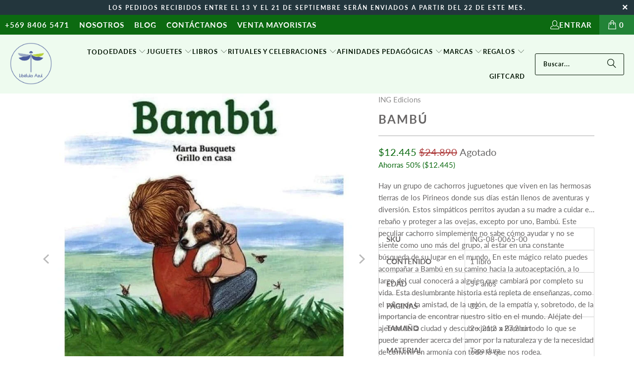

--- FILE ---
content_type: text/html; charset=utf-8
request_url: https://libelulazul.cl/products/bambu
body_size: 28959
content:
<!DOCTYPE html>
<html class="no-js no-touch" lang="es">
  <head>
    <meta charset="utf-8">
    <meta http-equiv="cleartype" content="on">
    <meta name="robots" content="index,follow">

    <!-- Mobile Specific Metas -->
    <meta name="HandheldFriendly" content="True">
    <meta name="MobileOptimized" content="320">
    <meta name="viewport" content="width=device-width,initial-scale=1">
    <meta name="theme-color" content="#ffffff">

    
    <title>
      Bambú | Libélula Azul | Juguetes
    </title>

    
      <meta name="description" content="Bambú no es solo una oda a la diversidad, es también una historia que nos habla del valor de la solidaridad, de la responsabilidad y del amor por el mundo natural."/>
    

    <link rel="preconnect" href="https://fonts.shopifycdn.com" />
    <link rel="preconnect" href="https://cdn.shopify.com" />
    <link rel="preconnect" href="https://cdn.shopifycloud.com" />

    <link rel="dns-prefetch" href="https://v.shopify.com" />
    <link rel="dns-prefetch" href="https://www.youtube.com" />
    <link rel="dns-prefetch" href="https://vimeo.com" />

    <link href="//libelulazul.cl/cdn/shop/t/50/assets/jquery.min.js?v=147293088974801289311729683887" as="script" rel="preload">

    <!-- Stylesheet for Fancybox library -->
    <link rel="stylesheet" href="//libelulazul.cl/cdn/shop/t/50/assets/fancybox.css?v=19278034316635137701729683887" type="text/css" media="all" defer>

    <!-- Stylesheets for Turbo -->
    <link href="//libelulazul.cl/cdn/shop/t/50/assets/styles.css?v=83295827482096870501729799316" rel="stylesheet" type="text/css" media="all" />

    <!-- Icons -->
    
      <link rel="shortcut icon" type="image/x-icon" href="//libelulazul.cl/cdn/shop/files/LibelulaAmarilla-02_180x180.png?v=1666831905">
      <link rel="apple-touch-icon" href="//libelulazul.cl/cdn/shop/files/LibelulaAmarilla-02_180x180.png?v=1666831905"/>
      <link rel="apple-touch-icon" sizes="57x57" href="//libelulazul.cl/cdn/shop/files/LibelulaAmarilla-02_57x57.png?v=1666831905"/>
      <link rel="apple-touch-icon" sizes="60x60" href="//libelulazul.cl/cdn/shop/files/LibelulaAmarilla-02_60x60.png?v=1666831905"/>
      <link rel="apple-touch-icon" sizes="72x72" href="//libelulazul.cl/cdn/shop/files/LibelulaAmarilla-02_72x72.png?v=1666831905"/>
      <link rel="apple-touch-icon" sizes="76x76" href="//libelulazul.cl/cdn/shop/files/LibelulaAmarilla-02_76x76.png?v=1666831905"/>
      <link rel="apple-touch-icon" sizes="114x114" href="//libelulazul.cl/cdn/shop/files/LibelulaAmarilla-02_114x114.png?v=1666831905"/>
      <link rel="apple-touch-icon" sizes="180x180" href="//libelulazul.cl/cdn/shop/files/LibelulaAmarilla-02_180x180.png?v=1666831905"/>
      <link rel="apple-touch-icon" sizes="228x228" href="//libelulazul.cl/cdn/shop/files/LibelulaAmarilla-02_228x228.png?v=1666831905"/>
    
    <link rel="canonical" href="https://libelulazul.cl/products/bambu"/>

    

    

    

    
    <script>
      window.PXUTheme = window.PXUTheme || {};
      window.PXUTheme.version = '9.5.0';
      window.PXUTheme.name = 'Turbo';
    </script>
    


    
<template id="price-ui"><span class="price " data-price></span><span class="compare-at-price" data-compare-at-price></span><span class="unit-pricing" data-unit-pricing></span></template>
    <template id="price-ui-badge"><div class="price-ui-badge__sticker price-ui-badge__sticker--">
    <span class="price-ui-badge__sticker-text" data-badge></span>
  </div></template>
    
    <template id="price-ui__price"><span class="money" data-price></span></template>
    <template id="price-ui__price-range"><span class="price-min" data-price-min><span class="money" data-price></span></span> - <span class="price-max" data-price-max><span class="money" data-price></span></span></template>
    <template id="price-ui__unit-pricing"><span class="unit-quantity" data-unit-quantity></span> | <span class="unit-price" data-unit-price><span class="money" data-price></span></span> / <span class="unit-measurement" data-unit-measurement></span></template>
    <template id="price-ui-badge__percent-savings-range">Guardar hasta <span data-price-percent></span>%</template>
    <template id="price-ui-badge__percent-savings">Guardar <span data-price-percent></span>%</template>
    <template id="price-ui-badge__price-savings-range">Guarda hasta <span class="money" data-price></span></template>
    <template id="price-ui-badge__price-savings">Guardar <span class="money" data-price></span></template>
    <template id="price-ui-badge__on-sale">Venta</template>
    <template id="price-ui-badge__sold-out">Vendido</template>
    <template id="price-ui-badge__in-stock">En stock</template>
    


    <script>
      
window.PXUTheme = window.PXUTheme || {};


window.PXUTheme.theme_settings = {};
window.PXUTheme.currency = {};
window.PXUTheme.routes = window.PXUTheme.routes || {};


window.PXUTheme.theme_settings.display_tos_checkbox = false;
window.PXUTheme.theme_settings.go_to_checkout = true;
window.PXUTheme.theme_settings.cart_action = "ajax";
window.PXUTheme.theme_settings.cart_shipping_calculator = false;


window.PXUTheme.theme_settings.collection_swatches = true;
window.PXUTheme.theme_settings.collection_secondary_image = false;


window.PXUTheme.currency.show_multiple_currencies = false;
window.PXUTheme.currency.shop_currency = "CLP";
window.PXUTheme.currency.default_currency = "CLP";
window.PXUTheme.currency.display_format = "money_format";
window.PXUTheme.currency.money_format = "${{amount_no_decimals_with_comma_separator}}";
window.PXUTheme.currency.money_format_no_currency = "${{amount_no_decimals_with_comma_separator}}";
window.PXUTheme.currency.money_format_currency = "${{amount_no_decimals_with_comma_separator}} CLP";
window.PXUTheme.currency.native_multi_currency = false;
window.PXUTheme.currency.iso_code = "CLP";
window.PXUTheme.currency.symbol = "$";


window.PXUTheme.theme_settings.display_inventory_left = true;
window.PXUTheme.theme_settings.inventory_threshold = 2;
window.PXUTheme.theme_settings.limit_quantity = true;


window.PXUTheme.theme_settings.menu_position = "inline";


window.PXUTheme.theme_settings.newsletter_popup = false;
window.PXUTheme.theme_settings.newsletter_popup_days = "7";
window.PXUTheme.theme_settings.newsletter_popup_mobile = false;
window.PXUTheme.theme_settings.newsletter_popup_seconds = 10;


window.PXUTheme.theme_settings.pagination_type = "infinite_scroll";


window.PXUTheme.theme_settings.enable_shopify_collection_badges = true;
window.PXUTheme.theme_settings.quick_shop_thumbnail_position = "bottom-thumbnails";
window.PXUTheme.theme_settings.product_form_style = "select";
window.PXUTheme.theme_settings.sale_banner_enabled = false;
window.PXUTheme.theme_settings.display_savings = true;
window.PXUTheme.theme_settings.display_sold_out_price = true;
window.PXUTheme.theme_settings.free_text = "Gratis";
window.PXUTheme.theme_settings.video_looping = false;
window.PXUTheme.theme_settings.quick_shop_style = "inline";
window.PXUTheme.theme_settings.hover_enabled = false;


window.PXUTheme.routes.cart_url = "/cart";
window.PXUTheme.routes.cart_update_url = "/cart/update";
window.PXUTheme.routes.root_url = "/";
window.PXUTheme.routes.search_url = "/search";
window.PXUTheme.routes.all_products_collection_url = "/collections/all";
window.PXUTheme.routes.product_recommendations_url = "/recommendations/products";
window.PXUTheme.routes.predictive_search_url = "/search/suggest";


window.PXUTheme.theme_settings.image_loading_style = "fade-in";


window.PXUTheme.theme_settings.enable_autocomplete = true;


window.PXUTheme.theme_settings.page_dots_enabled = true;
window.PXUTheme.theme_settings.slideshow_arrow_size = "bold";


window.PXUTheme.theme_settings.quick_shop_enabled = true;


window.PXUTheme.theme_settings.enable_back_to_top_button = false;


window.PXUTheme.translation = {};


window.PXUTheme.translation.agree_to_terms_warning = "Usted debe estar de acuerdo con los términos y condiciones de pago y envío.";
window.PXUTheme.translation.one_item_left = "artículo queda";
window.PXUTheme.translation.items_left_text = "artículos quedan";
window.PXUTheme.translation.cart_savings_text = "Ahorras";
window.PXUTheme.translation.cart_discount_text = "Descuento";
window.PXUTheme.translation.cart_subtotal_text = "Subtotal";
window.PXUTheme.translation.cart_remove_text = "Eliminar";
window.PXUTheme.translation.cart_free_text = "Libre";


window.PXUTheme.translation.newsletter_success_text = "¡Gracias por unirte a nuestra lista de correo!";


window.PXUTheme.translation.notify_email = "Introduce tu dirección de correo electrónico...";
window.PXUTheme.translation.notify_email_value = "Translation missing: es.contact.fields.email";
window.PXUTheme.translation.notify_email_send = "Enviar";
window.PXUTheme.translation.notify_message_first = "Por favor, notifícame cuando ";
window.PXUTheme.translation.notify_message_last = " esté disponible - ";
window.PXUTheme.translation.notify_success_text = "¡Gracias! ¡Te avisaremos cuando el producto esté disponible!";


window.PXUTheme.translation.add_to_cart = "AÑADIR AL CARRO";
window.PXUTheme.translation.coming_soon_text = "Próximamente";
window.PXUTheme.translation.sold_out_text = "Agotado";
window.PXUTheme.translation.sale_text = "Rebajado";
window.PXUTheme.translation.savings_text = "Ahorras";
window.PXUTheme.translation.percent_off_text = "% apagado";
window.PXUTheme.translation.from_text = "de";
window.PXUTheme.translation.new_text = "Nuevo";
window.PXUTheme.translation.pre_order_text = "Hacer un pedido";
window.PXUTheme.translation.unavailable_text = "No disponible";


window.PXUTheme.translation.all_results = "Ver todos los resultados";
window.PXUTheme.translation.no_results = "No se encontraron resultados.";


window.PXUTheme.media_queries = {};
window.PXUTheme.media_queries.small = window.matchMedia( "(max-width: 480px)" );
window.PXUTheme.media_queries.medium = window.matchMedia( "(max-width: 798px)" );
window.PXUTheme.media_queries.large = window.matchMedia( "(min-width: 799px)" );
window.PXUTheme.media_queries.larger = window.matchMedia( "(min-width: 960px)" );
window.PXUTheme.media_queries.xlarge = window.matchMedia( "(min-width: 1200px)" );
window.PXUTheme.media_queries.ie10 = window.matchMedia( "all and (-ms-high-contrast: none), (-ms-high-contrast: active)" );
window.PXUTheme.media_queries.tablet = window.matchMedia( "only screen and (min-width: 799px) and (max-width: 1024px)" );
window.PXUTheme.media_queries.mobile_and_tablet = window.matchMedia( "(max-width: 1024px)" );

    </script>

    

    
      <script src="//libelulazul.cl/cdn/shop/t/50/assets/instantclick.min.js?v=20092422000980684151729683887" data-no-instant defer></script>

      <script data-no-instant>
        window.addEventListener('DOMContentLoaded', function() {

          function inIframe() {
            try {
              return window.self !== window.top;
            } catch (e) {
              return true;
            }
          }

          if (!inIframe()){
            InstantClick.on('change', function() {

              $('head script[src*="shopify"]').each(function() {
                var script = document.createElement('script');
                script.type = 'text/javascript';
                script.src = $(this).attr('src');

                $('body').append(script);
              });

              $('body').removeClass('fancybox-active');
              $.fancybox.destroy();

              InstantClick.init();

            });
          }
        });
      </script>
    

    <script>
      
    </script>

    <script>window.performance && window.performance.mark && window.performance.mark('shopify.content_for_header.start');</script><meta name="facebook-domain-verification" content="hancxn690r43y1dp83vgplm1kndnsp">
<meta name="google-site-verification" content="PXpwKcV2Wck8V1QLqRHwFXgt072w6MkWQ8IUjkf7q2M">
<meta name="google-site-verification" content="4NkKy1HgC-2H0IVUVKMHnrrvCkcmsBN4jca6HlG8Iec">
<meta name="google-site-verification" content="Y-DOmLHf-l_7_xDR_D_5G-8qztsTj1cqjK7uQxooZVo">
<meta id="shopify-digital-wallet" name="shopify-digital-wallet" content="/56483610672/digital_wallets/dialog">
<link rel="alternate" type="application/json+oembed" href="https://libelulazul.cl/products/bambu.oembed">
<script async="async" src="/checkouts/internal/preloads.js?locale=es-CL"></script>
<script id="shopify-features" type="application/json">{"accessToken":"7c317be24d77aeb1dd31f9985737f11a","betas":["rich-media-storefront-analytics"],"domain":"libelulazul.cl","predictiveSearch":true,"shopId":56483610672,"locale":"es"}</script>
<script>var Shopify = Shopify || {};
Shopify.shop = "libelula-juguetes.myshopify.com";
Shopify.locale = "es";
Shopify.currency = {"active":"CLP","rate":"1.0"};
Shopify.country = "CL";
Shopify.theme = {"name":"Turbo-portland - 2024-06-02 - 2024-10-23","id":129432977456,"schema_name":"Turbo","schema_version":"9.5.0","theme_store_id":null,"role":"main"};
Shopify.theme.handle = "null";
Shopify.theme.style = {"id":null,"handle":null};
Shopify.cdnHost = "libelulazul.cl/cdn";
Shopify.routes = Shopify.routes || {};
Shopify.routes.root = "/";</script>
<script type="module">!function(o){(o.Shopify=o.Shopify||{}).modules=!0}(window);</script>
<script>!function(o){function n(){var o=[];function n(){o.push(Array.prototype.slice.apply(arguments))}return n.q=o,n}var t=o.Shopify=o.Shopify||{};t.loadFeatures=n(),t.autoloadFeatures=n()}(window);</script>
<script id="shop-js-analytics" type="application/json">{"pageType":"product"}</script>
<script defer="defer" async type="module" src="//libelulazul.cl/cdn/shopifycloud/shop-js/modules/v2/client.init-shop-cart-sync_BSQ69bm3.es.esm.js"></script>
<script defer="defer" async type="module" src="//libelulazul.cl/cdn/shopifycloud/shop-js/modules/v2/chunk.common_CIqZBrE6.esm.js"></script>
<script type="module">
  await import("//libelulazul.cl/cdn/shopifycloud/shop-js/modules/v2/client.init-shop-cart-sync_BSQ69bm3.es.esm.js");
await import("//libelulazul.cl/cdn/shopifycloud/shop-js/modules/v2/chunk.common_CIqZBrE6.esm.js");

  window.Shopify.SignInWithShop?.initShopCartSync?.({"fedCMEnabled":true,"windoidEnabled":true});

</script>
<script>(function() {
  var isLoaded = false;
  function asyncLoad() {
    if (isLoaded) return;
    isLoaded = true;
    var urls = ["https:\/\/static.klaviyo.com\/onsite\/js\/klaviyo.js?company_id=UsvxBS\u0026shop=libelula-juguetes.myshopify.com","https:\/\/static.klaviyo.com\/onsite\/js\/klaviyo.js?company_id=UsvxBS\u0026shop=libelula-juguetes.myshopify.com","\/\/sfo2.digitaloceanspaces.com\/woohoo\/public\/script\/32748\/script.js?1759280670\u0026shop=libelula-juguetes.myshopify.com"];
    for (var i = 0; i < urls.length; i++) {
      var s = document.createElement('script');
      s.type = 'text/javascript';
      s.async = true;
      s.src = urls[i];
      var x = document.getElementsByTagName('script')[0];
      x.parentNode.insertBefore(s, x);
    }
  };
  if(window.attachEvent) {
    window.attachEvent('onload', asyncLoad);
  } else {
    window.addEventListener('load', asyncLoad, false);
  }
})();</script>
<script id="__st">var __st={"a":56483610672,"offset":-10800,"reqid":"39deb127-b128-4041-a8ae-4d012f3177be-1768918859","pageurl":"libelulazul.cl\/products\/bambu","u":"d8f4492aa4f5","p":"product","rtyp":"product","rid":7115806375984};</script>
<script>window.ShopifyPaypalV4VisibilityTracking = true;</script>
<script id="captcha-bootstrap">!function(){'use strict';const t='contact',e='account',n='new_comment',o=[[t,t],['blogs',n],['comments',n],[t,'customer']],c=[[e,'customer_login'],[e,'guest_login'],[e,'recover_customer_password'],[e,'create_customer']],r=t=>t.map((([t,e])=>`form[action*='/${t}']:not([data-nocaptcha='true']) input[name='form_type'][value='${e}']`)).join(','),a=t=>()=>t?[...document.querySelectorAll(t)].map((t=>t.form)):[];function s(){const t=[...o],e=r(t);return a(e)}const i='password',u='form_key',d=['recaptcha-v3-token','g-recaptcha-response','h-captcha-response',i],f=()=>{try{return window.sessionStorage}catch{return}},m='__shopify_v',_=t=>t.elements[u];function p(t,e,n=!1){try{const o=window.sessionStorage,c=JSON.parse(o.getItem(e)),{data:r}=function(t){const{data:e,action:n}=t;return t[m]||n?{data:e,action:n}:{data:t,action:n}}(c);for(const[e,n]of Object.entries(r))t.elements[e]&&(t.elements[e].value=n);n&&o.removeItem(e)}catch(o){console.error('form repopulation failed',{error:o})}}const l='form_type',E='cptcha';function T(t){t.dataset[E]=!0}const w=window,h=w.document,L='Shopify',v='ce_forms',y='captcha';let A=!1;((t,e)=>{const n=(g='f06e6c50-85a8-45c8-87d0-21a2b65856fe',I='https://cdn.shopify.com/shopifycloud/storefront-forms-hcaptcha/ce_storefront_forms_captcha_hcaptcha.v1.5.2.iife.js',D={infoText:'Protegido por hCaptcha',privacyText:'Privacidad',termsText:'Términos'},(t,e,n)=>{const o=w[L][v],c=o.bindForm;if(c)return c(t,g,e,D).then(n);var r;o.q.push([[t,g,e,D],n]),r=I,A||(h.body.append(Object.assign(h.createElement('script'),{id:'captcha-provider',async:!0,src:r})),A=!0)});var g,I,D;w[L]=w[L]||{},w[L][v]=w[L][v]||{},w[L][v].q=[],w[L][y]=w[L][y]||{},w[L][y].protect=function(t,e){n(t,void 0,e),T(t)},Object.freeze(w[L][y]),function(t,e,n,w,h,L){const[v,y,A,g]=function(t,e,n){const i=e?o:[],u=t?c:[],d=[...i,...u],f=r(d),m=r(i),_=r(d.filter((([t,e])=>n.includes(e))));return[a(f),a(m),a(_),s()]}(w,h,L),I=t=>{const e=t.target;return e instanceof HTMLFormElement?e:e&&e.form},D=t=>v().includes(t);t.addEventListener('submit',(t=>{const e=I(t);if(!e)return;const n=D(e)&&!e.dataset.hcaptchaBound&&!e.dataset.recaptchaBound,o=_(e),c=g().includes(e)&&(!o||!o.value);(n||c)&&t.preventDefault(),c&&!n&&(function(t){try{if(!f())return;!function(t){const e=f();if(!e)return;const n=_(t);if(!n)return;const o=n.value;o&&e.removeItem(o)}(t);const e=Array.from(Array(32),(()=>Math.random().toString(36)[2])).join('');!function(t,e){_(t)||t.append(Object.assign(document.createElement('input'),{type:'hidden',name:u})),t.elements[u].value=e}(t,e),function(t,e){const n=f();if(!n)return;const o=[...t.querySelectorAll(`input[type='${i}']`)].map((({name:t})=>t)),c=[...d,...o],r={};for(const[a,s]of new FormData(t).entries())c.includes(a)||(r[a]=s);n.setItem(e,JSON.stringify({[m]:1,action:t.action,data:r}))}(t,e)}catch(e){console.error('failed to persist form',e)}}(e),e.submit())}));const S=(t,e)=>{t&&!t.dataset[E]&&(n(t,e.some((e=>e===t))),T(t))};for(const o of['focusin','change'])t.addEventListener(o,(t=>{const e=I(t);D(e)&&S(e,y())}));const B=e.get('form_key'),M=e.get(l),P=B&&M;t.addEventListener('DOMContentLoaded',(()=>{const t=y();if(P)for(const e of t)e.elements[l].value===M&&p(e,B);[...new Set([...A(),...v().filter((t=>'true'===t.dataset.shopifyCaptcha))])].forEach((e=>S(e,t)))}))}(h,new URLSearchParams(w.location.search),n,t,e,['guest_login'])})(!0,!0)}();</script>
<script integrity="sha256-4kQ18oKyAcykRKYeNunJcIwy7WH5gtpwJnB7kiuLZ1E=" data-source-attribution="shopify.loadfeatures" defer="defer" src="//libelulazul.cl/cdn/shopifycloud/storefront/assets/storefront/load_feature-a0a9edcb.js" crossorigin="anonymous"></script>
<script data-source-attribution="shopify.dynamic_checkout.dynamic.init">var Shopify=Shopify||{};Shopify.PaymentButton=Shopify.PaymentButton||{isStorefrontPortableWallets:!0,init:function(){window.Shopify.PaymentButton.init=function(){};var t=document.createElement("script");t.src="https://libelulazul.cl/cdn/shopifycloud/portable-wallets/latest/portable-wallets.es.js",t.type="module",document.head.appendChild(t)}};
</script>
<script data-source-attribution="shopify.dynamic_checkout.buyer_consent">
  function portableWalletsHideBuyerConsent(e){var t=document.getElementById("shopify-buyer-consent"),n=document.getElementById("shopify-subscription-policy-button");t&&n&&(t.classList.add("hidden"),t.setAttribute("aria-hidden","true"),n.removeEventListener("click",e))}function portableWalletsShowBuyerConsent(e){var t=document.getElementById("shopify-buyer-consent"),n=document.getElementById("shopify-subscription-policy-button");t&&n&&(t.classList.remove("hidden"),t.removeAttribute("aria-hidden"),n.addEventListener("click",e))}window.Shopify?.PaymentButton&&(window.Shopify.PaymentButton.hideBuyerConsent=portableWalletsHideBuyerConsent,window.Shopify.PaymentButton.showBuyerConsent=portableWalletsShowBuyerConsent);
</script>
<script>
  function portableWalletsCleanup(e){e&&e.src&&console.error("Failed to load portable wallets script "+e.src);var t=document.querySelectorAll("shopify-accelerated-checkout .shopify-payment-button__skeleton, shopify-accelerated-checkout-cart .wallet-cart-button__skeleton"),e=document.getElementById("shopify-buyer-consent");for(let e=0;e<t.length;e++)t[e].remove();e&&e.remove()}function portableWalletsNotLoadedAsModule(e){e instanceof ErrorEvent&&"string"==typeof e.message&&e.message.includes("import.meta")&&"string"==typeof e.filename&&e.filename.includes("portable-wallets")&&(window.removeEventListener("error",portableWalletsNotLoadedAsModule),window.Shopify.PaymentButton.failedToLoad=e,"loading"===document.readyState?document.addEventListener("DOMContentLoaded",window.Shopify.PaymentButton.init):window.Shopify.PaymentButton.init())}window.addEventListener("error",portableWalletsNotLoadedAsModule);
</script>

<script type="module" src="https://libelulazul.cl/cdn/shopifycloud/portable-wallets/latest/portable-wallets.es.js" onError="portableWalletsCleanup(this)" crossorigin="anonymous"></script>
<script nomodule>
  document.addEventListener("DOMContentLoaded", portableWalletsCleanup);
</script>

<link id="shopify-accelerated-checkout-styles" rel="stylesheet" media="screen" href="https://libelulazul.cl/cdn/shopifycloud/portable-wallets/latest/accelerated-checkout-backwards-compat.css" crossorigin="anonymous">
<style id="shopify-accelerated-checkout-cart">
        #shopify-buyer-consent {
  margin-top: 1em;
  display: inline-block;
  width: 100%;
}

#shopify-buyer-consent.hidden {
  display: none;
}

#shopify-subscription-policy-button {
  background: none;
  border: none;
  padding: 0;
  text-decoration: underline;
  font-size: inherit;
  cursor: pointer;
}

#shopify-subscription-policy-button::before {
  box-shadow: none;
}

      </style>

<script>window.performance && window.performance.mark && window.performance.mark('shopify.content_for_header.end');</script>

    

<meta name="author" content="Libélula Azul">
<meta property="og:url" content="https://libelulazul.cl/products/bambu">
<meta property="og:site_name" content="Libélula Azul">




  <meta property="og:type" content="product">
  <meta property="og:title" content="Bambú">
  
    
      <meta property="og:image" content="https://libelulazul.cl/cdn/shop/files/ING-08-0065-00-Bambu_600x.jpg?v=1686520222">
      <meta property="og:image:secure_url" content="https://libelulazul.cl/cdn/shop/files/ING-08-0065-00-Bambu_600x.jpg?v=1686520222">
      
      <meta property="og:image:width" content="800">
      <meta property="og:image:height" content="800">
    
      <meta property="og:image" content="https://libelulazul.cl/cdn/shop/files/ING-08-0065-00-Bambu-2_600x.jpg?v=1686526934">
      <meta property="og:image:secure_url" content="https://libelulazul.cl/cdn/shop/files/ING-08-0065-00-Bambu-2_600x.jpg?v=1686526934">
      
      <meta property="og:image:width" content="800">
      <meta property="og:image:height" content="800">
    
      <meta property="og:image" content="https://libelulazul.cl/cdn/shop/files/ING-08-0065-00-Bambu-3_600x.jpg?v=1686526938">
      <meta property="og:image:secure_url" content="https://libelulazul.cl/cdn/shop/files/ING-08-0065-00-Bambu-3_600x.jpg?v=1686526938">
      
      <meta property="og:image:width" content="800">
      <meta property="og:image:height" content="800">
    
  
  <meta property="product:price:amount" content="12.445">
  <meta property="product:price:currency" content="CLP">



  <meta property="og:description" content="Bambú no es solo una oda a la diversidad, es también una historia que nos habla del valor de la solidaridad, de la responsabilidad y del amor por el mundo natural.">




  <meta name="twitter:site" content="@libelulazulcl">

<meta name="twitter:card" content="summary">

  <meta name="twitter:title" content="Bambú">
  <meta name="twitter:description" content="Hay un grupo de cachorros juguetones que viven en las hermosas tierras de los Pirineos donde sus días están llenos de aventuras y diversión. Estos simpáticos perritos ayudan a su madre a cuidar el rebaño y proteger a las ovejas, excepto por uno, Bambú. Este peculiar cachorro simplemente no sabe cómo ayudar y no se siente como uno más del grupo, al estar en una constante búsqueda de su lugar en el mundo. En este mágico relato puedes acompañar a Bambú en su camino hacia la autoaceptación, a lo largo del cual conocerá a alguien que cambiará por completo su vida. Esta deslumbrante historia está repleta de enseñanzas, como el valor de la amistad, de la unión, de la empatía y, sobretodo, de la importancia de encontrar nuestro sitio en el mundo. Aléjate del ajetreo de la ciudad y descubre">
  <meta name="twitter:image" content="https://libelulazul.cl/cdn/shop/files/ING-08-0065-00-Bambu_240x.jpg?v=1686520222">
  <meta name="twitter:image:width" content="240">
  <meta name="twitter:image:height" content="240">
  <meta name="twitter:image:alt" content="Bambú de ING Edicions en Libélula Azul">



    
    
    

        
    
  <!-- BEGIN app block: shopify://apps/klaviyo-email-marketing-sms/blocks/klaviyo-onsite-embed/2632fe16-c075-4321-a88b-50b567f42507 -->












  <script async src="https://static.klaviyo.com/onsite/js/UsvxBS/klaviyo.js?company_id=UsvxBS"></script>
  <script>!function(){if(!window.klaviyo){window._klOnsite=window._klOnsite||[];try{window.klaviyo=new Proxy({},{get:function(n,i){return"push"===i?function(){var n;(n=window._klOnsite).push.apply(n,arguments)}:function(){for(var n=arguments.length,o=new Array(n),w=0;w<n;w++)o[w]=arguments[w];var t="function"==typeof o[o.length-1]?o.pop():void 0,e=new Promise((function(n){window._klOnsite.push([i].concat(o,[function(i){t&&t(i),n(i)}]))}));return e}}})}catch(n){window.klaviyo=window.klaviyo||[],window.klaviyo.push=function(){var n;(n=window._klOnsite).push.apply(n,arguments)}}}}();</script>

  
    <script id="viewed_product">
      if (item == null) {
        var _learnq = _learnq || [];

        var MetafieldReviews = null
        var MetafieldYotpoRating = null
        var MetafieldYotpoCount = null
        var MetafieldLooxRating = null
        var MetafieldLooxCount = null
        var okendoProduct = null
        var okendoProductReviewCount = null
        var okendoProductReviewAverageValue = null
        try {
          // The following fields are used for Customer Hub recently viewed in order to add reviews.
          // This information is not part of __kla_viewed. Instead, it is part of __kla_viewed_reviewed_items
          MetafieldReviews = {};
          MetafieldYotpoRating = null
          MetafieldYotpoCount = null
          MetafieldLooxRating = "5.0"
          MetafieldLooxCount = 1

          okendoProduct = null
          // If the okendo metafield is not legacy, it will error, which then requires the new json formatted data
          if (okendoProduct && 'error' in okendoProduct) {
            okendoProduct = null
          }
          okendoProductReviewCount = okendoProduct ? okendoProduct.reviewCount : null
          okendoProductReviewAverageValue = okendoProduct ? okendoProduct.reviewAverageValue : null
        } catch (error) {
          console.error('Error in Klaviyo onsite reviews tracking:', error);
        }

        var item = {
          Name: "Bambú",
          ProductID: 7115806375984,
          Categories: ["No Disponibles"],
          ImageURL: "https://libelulazul.cl/cdn/shop/files/ING-08-0065-00-Bambu_grande.jpg?v=1686520222",
          URL: "https://libelulazul.cl/products/bambu",
          Brand: "ING Edicions",
          Price: "$12.445",
          Value: "12.445",
          CompareAtPrice: "$24.890"
        };
        _learnq.push(['track', 'Viewed Product', item]);
        _learnq.push(['trackViewedItem', {
          Title: item.Name,
          ItemId: item.ProductID,
          Categories: item.Categories,
          ImageUrl: item.ImageURL,
          Url: item.URL,
          Metadata: {
            Brand: item.Brand,
            Price: item.Price,
            Value: item.Value,
            CompareAtPrice: item.CompareAtPrice
          },
          metafields:{
            reviews: MetafieldReviews,
            yotpo:{
              rating: MetafieldYotpoRating,
              count: MetafieldYotpoCount,
            },
            loox:{
              rating: MetafieldLooxRating,
              count: MetafieldLooxCount,
            },
            okendo: {
              rating: okendoProductReviewAverageValue,
              count: okendoProductReviewCount,
            }
          }
        }]);
      }
    </script>
  




  <script>
    window.klaviyoReviewsProductDesignMode = false
  </script>







<!-- END app block --><script src="https://cdn.shopify.com/extensions/019bc5da-5ba6-7e9a-9888-a6222a70d7c3/js-client-214/assets/pushowl-shopify.js" type="text/javascript" defer="defer"></script>
<link href="https://monorail-edge.shopifysvc.com" rel="dns-prefetch">
<script>(function(){if ("sendBeacon" in navigator && "performance" in window) {try {var session_token_from_headers = performance.getEntriesByType('navigation')[0].serverTiming.find(x => x.name == '_s').description;} catch {var session_token_from_headers = undefined;}var session_cookie_matches = document.cookie.match(/_shopify_s=([^;]*)/);var session_token_from_cookie = session_cookie_matches && session_cookie_matches.length === 2 ? session_cookie_matches[1] : "";var session_token = session_token_from_headers || session_token_from_cookie || "";function handle_abandonment_event(e) {var entries = performance.getEntries().filter(function(entry) {return /monorail-edge.shopifysvc.com/.test(entry.name);});if (!window.abandonment_tracked && entries.length === 0) {window.abandonment_tracked = true;var currentMs = Date.now();var navigation_start = performance.timing.navigationStart;var payload = {shop_id: 56483610672,url: window.location.href,navigation_start,duration: currentMs - navigation_start,session_token,page_type: "product"};window.navigator.sendBeacon("https://monorail-edge.shopifysvc.com/v1/produce", JSON.stringify({schema_id: "online_store_buyer_site_abandonment/1.1",payload: payload,metadata: {event_created_at_ms: currentMs,event_sent_at_ms: currentMs}}));}}window.addEventListener('pagehide', handle_abandonment_event);}}());</script>
<script id="web-pixels-manager-setup">(function e(e,d,r,n,o){if(void 0===o&&(o={}),!Boolean(null===(a=null===(i=window.Shopify)||void 0===i?void 0:i.analytics)||void 0===a?void 0:a.replayQueue)){var i,a;window.Shopify=window.Shopify||{};var t=window.Shopify;t.analytics=t.analytics||{};var s=t.analytics;s.replayQueue=[],s.publish=function(e,d,r){return s.replayQueue.push([e,d,r]),!0};try{self.performance.mark("wpm:start")}catch(e){}var l=function(){var e={modern:/Edge?\/(1{2}[4-9]|1[2-9]\d|[2-9]\d{2}|\d{4,})\.\d+(\.\d+|)|Firefox\/(1{2}[4-9]|1[2-9]\d|[2-9]\d{2}|\d{4,})\.\d+(\.\d+|)|Chrom(ium|e)\/(9{2}|\d{3,})\.\d+(\.\d+|)|(Maci|X1{2}).+ Version\/(15\.\d+|(1[6-9]|[2-9]\d|\d{3,})\.\d+)([,.]\d+|)( \(\w+\)|)( Mobile\/\w+|) Safari\/|Chrome.+OPR\/(9{2}|\d{3,})\.\d+\.\d+|(CPU[ +]OS|iPhone[ +]OS|CPU[ +]iPhone|CPU IPhone OS|CPU iPad OS)[ +]+(15[._]\d+|(1[6-9]|[2-9]\d|\d{3,})[._]\d+)([._]\d+|)|Android:?[ /-](13[3-9]|1[4-9]\d|[2-9]\d{2}|\d{4,})(\.\d+|)(\.\d+|)|Android.+Firefox\/(13[5-9]|1[4-9]\d|[2-9]\d{2}|\d{4,})\.\d+(\.\d+|)|Android.+Chrom(ium|e)\/(13[3-9]|1[4-9]\d|[2-9]\d{2}|\d{4,})\.\d+(\.\d+|)|SamsungBrowser\/([2-9]\d|\d{3,})\.\d+/,legacy:/Edge?\/(1[6-9]|[2-9]\d|\d{3,})\.\d+(\.\d+|)|Firefox\/(5[4-9]|[6-9]\d|\d{3,})\.\d+(\.\d+|)|Chrom(ium|e)\/(5[1-9]|[6-9]\d|\d{3,})\.\d+(\.\d+|)([\d.]+$|.*Safari\/(?![\d.]+ Edge\/[\d.]+$))|(Maci|X1{2}).+ Version\/(10\.\d+|(1[1-9]|[2-9]\d|\d{3,})\.\d+)([,.]\d+|)( \(\w+\)|)( Mobile\/\w+|) Safari\/|Chrome.+OPR\/(3[89]|[4-9]\d|\d{3,})\.\d+\.\d+|(CPU[ +]OS|iPhone[ +]OS|CPU[ +]iPhone|CPU IPhone OS|CPU iPad OS)[ +]+(10[._]\d+|(1[1-9]|[2-9]\d|\d{3,})[._]\d+)([._]\d+|)|Android:?[ /-](13[3-9]|1[4-9]\d|[2-9]\d{2}|\d{4,})(\.\d+|)(\.\d+|)|Mobile Safari.+OPR\/([89]\d|\d{3,})\.\d+\.\d+|Android.+Firefox\/(13[5-9]|1[4-9]\d|[2-9]\d{2}|\d{4,})\.\d+(\.\d+|)|Android.+Chrom(ium|e)\/(13[3-9]|1[4-9]\d|[2-9]\d{2}|\d{4,})\.\d+(\.\d+|)|Android.+(UC? ?Browser|UCWEB|U3)[ /]?(15\.([5-9]|\d{2,})|(1[6-9]|[2-9]\d|\d{3,})\.\d+)\.\d+|SamsungBrowser\/(5\.\d+|([6-9]|\d{2,})\.\d+)|Android.+MQ{2}Browser\/(14(\.(9|\d{2,})|)|(1[5-9]|[2-9]\d|\d{3,})(\.\d+|))(\.\d+|)|K[Aa][Ii]OS\/(3\.\d+|([4-9]|\d{2,})\.\d+)(\.\d+|)/},d=e.modern,r=e.legacy,n=navigator.userAgent;return n.match(d)?"modern":n.match(r)?"legacy":"unknown"}(),u="modern"===l?"modern":"legacy",c=(null!=n?n:{modern:"",legacy:""})[u],f=function(e){return[e.baseUrl,"/wpm","/b",e.hashVersion,"modern"===e.buildTarget?"m":"l",".js"].join("")}({baseUrl:d,hashVersion:r,buildTarget:u}),m=function(e){var d=e.version,r=e.bundleTarget,n=e.surface,o=e.pageUrl,i=e.monorailEndpoint;return{emit:function(e){var a=e.status,t=e.errorMsg,s=(new Date).getTime(),l=JSON.stringify({metadata:{event_sent_at_ms:s},events:[{schema_id:"web_pixels_manager_load/3.1",payload:{version:d,bundle_target:r,page_url:o,status:a,surface:n,error_msg:t},metadata:{event_created_at_ms:s}}]});if(!i)return console&&console.warn&&console.warn("[Web Pixels Manager] No Monorail endpoint provided, skipping logging."),!1;try{return self.navigator.sendBeacon.bind(self.navigator)(i,l)}catch(e){}var u=new XMLHttpRequest;try{return u.open("POST",i,!0),u.setRequestHeader("Content-Type","text/plain"),u.send(l),!0}catch(e){return console&&console.warn&&console.warn("[Web Pixels Manager] Got an unhandled error while logging to Monorail."),!1}}}}({version:r,bundleTarget:l,surface:e.surface,pageUrl:self.location.href,monorailEndpoint:e.monorailEndpoint});try{o.browserTarget=l,function(e){var d=e.src,r=e.async,n=void 0===r||r,o=e.onload,i=e.onerror,a=e.sri,t=e.scriptDataAttributes,s=void 0===t?{}:t,l=document.createElement("script"),u=document.querySelector("head"),c=document.querySelector("body");if(l.async=n,l.src=d,a&&(l.integrity=a,l.crossOrigin="anonymous"),s)for(var f in s)if(Object.prototype.hasOwnProperty.call(s,f))try{l.dataset[f]=s[f]}catch(e){}if(o&&l.addEventListener("load",o),i&&l.addEventListener("error",i),u)u.appendChild(l);else{if(!c)throw new Error("Did not find a head or body element to append the script");c.appendChild(l)}}({src:f,async:!0,onload:function(){if(!function(){var e,d;return Boolean(null===(d=null===(e=window.Shopify)||void 0===e?void 0:e.analytics)||void 0===d?void 0:d.initialized)}()){var d=window.webPixelsManager.init(e)||void 0;if(d){var r=window.Shopify.analytics;r.replayQueue.forEach((function(e){var r=e[0],n=e[1],o=e[2];d.publishCustomEvent(r,n,o)})),r.replayQueue=[],r.publish=d.publishCustomEvent,r.visitor=d.visitor,r.initialized=!0}}},onerror:function(){return m.emit({status:"failed",errorMsg:"".concat(f," has failed to load")})},sri:function(e){var d=/^sha384-[A-Za-z0-9+/=]+$/;return"string"==typeof e&&d.test(e)}(c)?c:"",scriptDataAttributes:o}),m.emit({status:"loading"})}catch(e){m.emit({status:"failed",errorMsg:(null==e?void 0:e.message)||"Unknown error"})}}})({shopId: 56483610672,storefrontBaseUrl: "https://libelulazul.cl",extensionsBaseUrl: "https://extensions.shopifycdn.com/cdn/shopifycloud/web-pixels-manager",monorailEndpoint: "https://monorail-edge.shopifysvc.com/unstable/produce_batch",surface: "storefront-renderer",enabledBetaFlags: ["2dca8a86"],webPixelsConfigList: [{"id":"538640432","configuration":"{\"subdomain\": \"libelula-juguetes\"}","eventPayloadVersion":"v1","runtimeContext":"STRICT","scriptVersion":"7c43d34f3733b2440dd44bce7edbeb00","type":"APP","apiClientId":1615517,"privacyPurposes":["ANALYTICS","MARKETING","SALE_OF_DATA"],"dataSharingAdjustments":{"protectedCustomerApprovalScopes":["read_customer_address","read_customer_email","read_customer_name","read_customer_personal_data","read_customer_phone"]}},{"id":"258048048","configuration":"{\"config\":\"{\\\"pixel_id\\\":\\\"G-W4FE1H0PTD\\\",\\\"target_country\\\":\\\"CL\\\",\\\"gtag_events\\\":[{\\\"type\\\":\\\"begin_checkout\\\",\\\"action_label\\\":\\\"G-W4FE1H0PTD\\\"},{\\\"type\\\":\\\"search\\\",\\\"action_label\\\":\\\"G-W4FE1H0PTD\\\"},{\\\"type\\\":\\\"view_item\\\",\\\"action_label\\\":[\\\"G-W4FE1H0PTD\\\",\\\"MC-WM4YB5SRXW\\\"]},{\\\"type\\\":\\\"purchase\\\",\\\"action_label\\\":[\\\"G-W4FE1H0PTD\\\",\\\"MC-WM4YB5SRXW\\\"]},{\\\"type\\\":\\\"page_view\\\",\\\"action_label\\\":[\\\"G-W4FE1H0PTD\\\",\\\"MC-WM4YB5SRXW\\\"]},{\\\"type\\\":\\\"add_payment_info\\\",\\\"action_label\\\":\\\"G-W4FE1H0PTD\\\"},{\\\"type\\\":\\\"add_to_cart\\\",\\\"action_label\\\":\\\"G-W4FE1H0PTD\\\"}],\\\"enable_monitoring_mode\\\":false}\"}","eventPayloadVersion":"v1","runtimeContext":"OPEN","scriptVersion":"b2a88bafab3e21179ed38636efcd8a93","type":"APP","apiClientId":1780363,"privacyPurposes":[],"dataSharingAdjustments":{"protectedCustomerApprovalScopes":["read_customer_address","read_customer_email","read_customer_name","read_customer_personal_data","read_customer_phone"]}},{"id":"244285488","configuration":"{\"pixelCode\":\"CJ04BGBC77U39ILP29OG\"}","eventPayloadVersion":"v1","runtimeContext":"STRICT","scriptVersion":"22e92c2ad45662f435e4801458fb78cc","type":"APP","apiClientId":4383523,"privacyPurposes":["ANALYTICS","MARKETING","SALE_OF_DATA"],"dataSharingAdjustments":{"protectedCustomerApprovalScopes":["read_customer_address","read_customer_email","read_customer_name","read_customer_personal_data","read_customer_phone"]}},{"id":"118423600","configuration":"{\"pixel_id\":\"1590979417777455\",\"pixel_type\":\"facebook_pixel\",\"metaapp_system_user_token\":\"-\"}","eventPayloadVersion":"v1","runtimeContext":"OPEN","scriptVersion":"ca16bc87fe92b6042fbaa3acc2fbdaa6","type":"APP","apiClientId":2329312,"privacyPurposes":["ANALYTICS","MARKETING","SALE_OF_DATA"],"dataSharingAdjustments":{"protectedCustomerApprovalScopes":["read_customer_address","read_customer_email","read_customer_name","read_customer_personal_data","read_customer_phone"]}},{"id":"50462768","configuration":"{\"tagID\":\"2613446097953\"}","eventPayloadVersion":"v1","runtimeContext":"STRICT","scriptVersion":"18031546ee651571ed29edbe71a3550b","type":"APP","apiClientId":3009811,"privacyPurposes":["ANALYTICS","MARKETING","SALE_OF_DATA"],"dataSharingAdjustments":{"protectedCustomerApprovalScopes":["read_customer_address","read_customer_email","read_customer_name","read_customer_personal_data","read_customer_phone"]}},{"id":"19103792","configuration":"{\"myshopifyDomain\":\"libelula-juguetes.myshopify.com\"}","eventPayloadVersion":"v1","runtimeContext":"STRICT","scriptVersion":"23b97d18e2aa74363140dc29c9284e87","type":"APP","apiClientId":2775569,"privacyPurposes":["ANALYTICS","MARKETING","SALE_OF_DATA"],"dataSharingAdjustments":{"protectedCustomerApprovalScopes":["read_customer_address","read_customer_email","read_customer_name","read_customer_phone","read_customer_personal_data"]}},{"id":"shopify-app-pixel","configuration":"{}","eventPayloadVersion":"v1","runtimeContext":"STRICT","scriptVersion":"0450","apiClientId":"shopify-pixel","type":"APP","privacyPurposes":["ANALYTICS","MARKETING"]},{"id":"shopify-custom-pixel","eventPayloadVersion":"v1","runtimeContext":"LAX","scriptVersion":"0450","apiClientId":"shopify-pixel","type":"CUSTOM","privacyPurposes":["ANALYTICS","MARKETING"]}],isMerchantRequest: false,initData: {"shop":{"name":"Libélula Azul","paymentSettings":{"currencyCode":"CLP"},"myshopifyDomain":"libelula-juguetes.myshopify.com","countryCode":"CL","storefrontUrl":"https:\/\/libelulazul.cl"},"customer":null,"cart":null,"checkout":null,"productVariants":[{"price":{"amount":12445.0,"currencyCode":"CLP"},"product":{"title":"Bambú","vendor":"ING Edicions","id":"7115806375984","untranslatedTitle":"Bambú","url":"\/products\/bambu","type":"libro para niños"},"id":"40607719424048","image":{"src":"\/\/libelulazul.cl\/cdn\/shop\/files\/ING-08-0065-00-Bambu.jpg?v=1686520222"},"sku":"ING-08-0065-00","title":"Default Title","untranslatedTitle":"Default Title"}],"purchasingCompany":null},},"https://libelulazul.cl/cdn","fcfee988w5aeb613cpc8e4bc33m6693e112",{"modern":"","legacy":""},{"shopId":"56483610672","storefrontBaseUrl":"https:\/\/libelulazul.cl","extensionBaseUrl":"https:\/\/extensions.shopifycdn.com\/cdn\/shopifycloud\/web-pixels-manager","surface":"storefront-renderer","enabledBetaFlags":"[\"2dca8a86\"]","isMerchantRequest":"false","hashVersion":"fcfee988w5aeb613cpc8e4bc33m6693e112","publish":"custom","events":"[[\"page_viewed\",{}],[\"product_viewed\",{\"productVariant\":{\"price\":{\"amount\":12445.0,\"currencyCode\":\"CLP\"},\"product\":{\"title\":\"Bambú\",\"vendor\":\"ING Edicions\",\"id\":\"7115806375984\",\"untranslatedTitle\":\"Bambú\",\"url\":\"\/products\/bambu\",\"type\":\"libro para niños\"},\"id\":\"40607719424048\",\"image\":{\"src\":\"\/\/libelulazul.cl\/cdn\/shop\/files\/ING-08-0065-00-Bambu.jpg?v=1686520222\"},\"sku\":\"ING-08-0065-00\",\"title\":\"Default Title\",\"untranslatedTitle\":\"Default Title\"}}]]"});</script><script>
  window.ShopifyAnalytics = window.ShopifyAnalytics || {};
  window.ShopifyAnalytics.meta = window.ShopifyAnalytics.meta || {};
  window.ShopifyAnalytics.meta.currency = 'CLP';
  var meta = {"product":{"id":7115806375984,"gid":"gid:\/\/shopify\/Product\/7115806375984","vendor":"ING Edicions","type":"libro para niños","handle":"bambu","variants":[{"id":40607719424048,"price":1244500,"name":"Bambú","public_title":null,"sku":"ING-08-0065-00"}],"remote":false},"page":{"pageType":"product","resourceType":"product","resourceId":7115806375984,"requestId":"39deb127-b128-4041-a8ae-4d012f3177be-1768918859"}};
  for (var attr in meta) {
    window.ShopifyAnalytics.meta[attr] = meta[attr];
  }
</script>
<script class="analytics">
  (function () {
    var customDocumentWrite = function(content) {
      var jquery = null;

      if (window.jQuery) {
        jquery = window.jQuery;
      } else if (window.Checkout && window.Checkout.$) {
        jquery = window.Checkout.$;
      }

      if (jquery) {
        jquery('body').append(content);
      }
    };

    var hasLoggedConversion = function(token) {
      if (token) {
        return document.cookie.indexOf('loggedConversion=' + token) !== -1;
      }
      return false;
    }

    var setCookieIfConversion = function(token) {
      if (token) {
        var twoMonthsFromNow = new Date(Date.now());
        twoMonthsFromNow.setMonth(twoMonthsFromNow.getMonth() + 2);

        document.cookie = 'loggedConversion=' + token + '; expires=' + twoMonthsFromNow;
      }
    }

    var trekkie = window.ShopifyAnalytics.lib = window.trekkie = window.trekkie || [];
    if (trekkie.integrations) {
      return;
    }
    trekkie.methods = [
      'identify',
      'page',
      'ready',
      'track',
      'trackForm',
      'trackLink'
    ];
    trekkie.factory = function(method) {
      return function() {
        var args = Array.prototype.slice.call(arguments);
        args.unshift(method);
        trekkie.push(args);
        return trekkie;
      };
    };
    for (var i = 0; i < trekkie.methods.length; i++) {
      var key = trekkie.methods[i];
      trekkie[key] = trekkie.factory(key);
    }
    trekkie.load = function(config) {
      trekkie.config = config || {};
      trekkie.config.initialDocumentCookie = document.cookie;
      var first = document.getElementsByTagName('script')[0];
      var script = document.createElement('script');
      script.type = 'text/javascript';
      script.onerror = function(e) {
        var scriptFallback = document.createElement('script');
        scriptFallback.type = 'text/javascript';
        scriptFallback.onerror = function(error) {
                var Monorail = {
      produce: function produce(monorailDomain, schemaId, payload) {
        var currentMs = new Date().getTime();
        var event = {
          schema_id: schemaId,
          payload: payload,
          metadata: {
            event_created_at_ms: currentMs,
            event_sent_at_ms: currentMs
          }
        };
        return Monorail.sendRequest("https://" + monorailDomain + "/v1/produce", JSON.stringify(event));
      },
      sendRequest: function sendRequest(endpointUrl, payload) {
        // Try the sendBeacon API
        if (window && window.navigator && typeof window.navigator.sendBeacon === 'function' && typeof window.Blob === 'function' && !Monorail.isIos12()) {
          var blobData = new window.Blob([payload], {
            type: 'text/plain'
          });

          if (window.navigator.sendBeacon(endpointUrl, blobData)) {
            return true;
          } // sendBeacon was not successful

        } // XHR beacon

        var xhr = new XMLHttpRequest();

        try {
          xhr.open('POST', endpointUrl);
          xhr.setRequestHeader('Content-Type', 'text/plain');
          xhr.send(payload);
        } catch (e) {
          console.log(e);
        }

        return false;
      },
      isIos12: function isIos12() {
        return window.navigator.userAgent.lastIndexOf('iPhone; CPU iPhone OS 12_') !== -1 || window.navigator.userAgent.lastIndexOf('iPad; CPU OS 12_') !== -1;
      }
    };
    Monorail.produce('monorail-edge.shopifysvc.com',
      'trekkie_storefront_load_errors/1.1',
      {shop_id: 56483610672,
      theme_id: 129432977456,
      app_name: "storefront",
      context_url: window.location.href,
      source_url: "//libelulazul.cl/cdn/s/trekkie.storefront.cd680fe47e6c39ca5d5df5f0a32d569bc48c0f27.min.js"});

        };
        scriptFallback.async = true;
        scriptFallback.src = '//libelulazul.cl/cdn/s/trekkie.storefront.cd680fe47e6c39ca5d5df5f0a32d569bc48c0f27.min.js';
        first.parentNode.insertBefore(scriptFallback, first);
      };
      script.async = true;
      script.src = '//libelulazul.cl/cdn/s/trekkie.storefront.cd680fe47e6c39ca5d5df5f0a32d569bc48c0f27.min.js';
      first.parentNode.insertBefore(script, first);
    };
    trekkie.load(
      {"Trekkie":{"appName":"storefront","development":false,"defaultAttributes":{"shopId":56483610672,"isMerchantRequest":null,"themeId":129432977456,"themeCityHash":"11431561350640682120","contentLanguage":"es","currency":"CLP","eventMetadataId":"a736dc98-6ceb-49b1-abdb-68fee3c4564a"},"isServerSideCookieWritingEnabled":true,"monorailRegion":"shop_domain","enabledBetaFlags":["65f19447"]},"Session Attribution":{},"S2S":{"facebookCapiEnabled":true,"source":"trekkie-storefront-renderer","apiClientId":580111}}
    );

    var loaded = false;
    trekkie.ready(function() {
      if (loaded) return;
      loaded = true;

      window.ShopifyAnalytics.lib = window.trekkie;

      var originalDocumentWrite = document.write;
      document.write = customDocumentWrite;
      try { window.ShopifyAnalytics.merchantGoogleAnalytics.call(this); } catch(error) {};
      document.write = originalDocumentWrite;

      window.ShopifyAnalytics.lib.page(null,{"pageType":"product","resourceType":"product","resourceId":7115806375984,"requestId":"39deb127-b128-4041-a8ae-4d012f3177be-1768918859","shopifyEmitted":true});

      var match = window.location.pathname.match(/checkouts\/(.+)\/(thank_you|post_purchase)/)
      var token = match? match[1]: undefined;
      if (!hasLoggedConversion(token)) {
        setCookieIfConversion(token);
        window.ShopifyAnalytics.lib.track("Viewed Product",{"currency":"CLP","variantId":40607719424048,"productId":7115806375984,"productGid":"gid:\/\/shopify\/Product\/7115806375984","name":"Bambú","price":"12445","sku":"ING-08-0065-00","brand":"ING Edicions","variant":null,"category":"libro para niños","nonInteraction":true,"remote":false},undefined,undefined,{"shopifyEmitted":true});
      window.ShopifyAnalytics.lib.track("monorail:\/\/trekkie_storefront_viewed_product\/1.1",{"currency":"CLP","variantId":40607719424048,"productId":7115806375984,"productGid":"gid:\/\/shopify\/Product\/7115806375984","name":"Bambú","price":"12445","sku":"ING-08-0065-00","brand":"ING Edicions","variant":null,"category":"libro para niños","nonInteraction":true,"remote":false,"referer":"https:\/\/libelulazul.cl\/products\/bambu"});
      }
    });


        var eventsListenerScript = document.createElement('script');
        eventsListenerScript.async = true;
        eventsListenerScript.src = "//libelulazul.cl/cdn/shopifycloud/storefront/assets/shop_events_listener-3da45d37.js";
        document.getElementsByTagName('head')[0].appendChild(eventsListenerScript);

})();</script>
<script
  defer
  src="https://libelulazul.cl/cdn/shopifycloud/perf-kit/shopify-perf-kit-3.0.4.min.js"
  data-application="storefront-renderer"
  data-shop-id="56483610672"
  data-render-region="gcp-us-central1"
  data-page-type="product"
  data-theme-instance-id="129432977456"
  data-theme-name="Turbo"
  data-theme-version="9.5.0"
  data-monorail-region="shop_domain"
  data-resource-timing-sampling-rate="10"
  data-shs="true"
  data-shs-beacon="true"
  data-shs-export-with-fetch="true"
  data-shs-logs-sample-rate="1"
  data-shs-beacon-endpoint="https://libelulazul.cl/api/collect"
></script>
</head>

  

  <noscript>
    <style>
      .product_section .product_form,
      .product_gallery {
        opacity: 1;
      }

      .multi_select,
      form .select {
        display: block !important;
      }

      .image-element__wrap {
        display: none;
      }
    </style>
  </noscript>

  <body class="product"
        data-money-format="${{amount_no_decimals_with_comma_separator}}"
        data-shop-currency="CLP"
        data-shop-url="https://libelulazul.cl">
  
  <script>
    document.documentElement.className=document.documentElement.className.replace(/\bno-js\b/,'js');
    if(window.Shopify&&window.Shopify.designMode)document.documentElement.className+=' in-theme-editor';
    if(('ontouchstart' in window)||window.DocumentTouch&&document instanceof DocumentTouch)document.documentElement.className=document.documentElement.className.replace(/\bno-touch\b/,'has-touch');
  </script>

    
    <svg
      class="icon-star-reference"
      aria-hidden="true"
      focusable="false"
      role="presentation"
      xmlns="http://www.w3.org/2000/svg" width="20" height="20" viewBox="3 3 17 17" fill="none"
    >
      <symbol id="icon-star">
        <rect class="icon-star-background" width="20" height="20" fill="currentColor"/>
        <path d="M10 3L12.163 7.60778L17 8.35121L13.5 11.9359L14.326 17L10 14.6078L5.674 17L6.5 11.9359L3 8.35121L7.837 7.60778L10 3Z" stroke="currentColor" stroke-width="2" stroke-linecap="round" stroke-linejoin="round" fill="none"/>
      </symbol>
      <clipPath id="icon-star-clip">
        <path d="M10 3L12.163 7.60778L17 8.35121L13.5 11.9359L14.326 17L10 14.6078L5.674 17L6.5 11.9359L3 8.35121L7.837 7.60778L10 3Z" stroke="currentColor" stroke-width="2" stroke-linecap="round" stroke-linejoin="round"/>
      </clipPath>
    </svg>
    


    <!-- BEGIN sections: header-group -->
<div id="shopify-section-sections--15975609827376__header" class="shopify-section shopify-section-group-header-group shopify-section--header"><script
  type="application/json"
  data-section-type="header"
  data-section-id="sections--15975609827376__header"
>
</script>



<script type="application/ld+json">
  {
    "@context": "http://schema.org",
    "@type": "Organization",
    "name": "Libélula Azul",
    
      
      "logo": "https://libelulazul.cl/cdn/shop/files/Logo_Artboard_1_copy_610x_08544e6e-47ef-4d5a-9d5f-fea2f83ea3cf_4100x.png?v=1675642343",
    
    "sameAs": [
      "",
      "",
      "",
      "",
      "https://facebook.com/jugueteslibelulazul",
      "",
      "",
      "https://www.instagram.com/jugueteslibelulazul",
      "",
      "https://www.linkedin.com/company/jugueteslibelulazul",
      "",
      "",
      "",
      "https://www.pinterest.cl/jugueteslibelulazul",
      "",
      "",
      "",
      "",
      "https://www.tiktok.com/@jugueteslibelulazul",
      "",
      "",
      "https://twitter.com/libelulazulcl",
      "",
      "",
      "https://www.youtube.com/@libelulaazul9235"
    ],
    "url": "https://libelulazul.cl"
  }
</script>




<header id="header" class="mobile_nav-fixed--true">
  
    <div class="promo-banner">
      <div class="promo-banner__content">
        <p>Los pedidos recibidos entre el 13 y el 21 de septiembre serán enviados a partir del 22 de este mes.</p>
      </div>
      <div class="promo-banner__close"></div>
    </div>
  

  <div class="top-bar">
    <details data-mobile-menu>
      <summary class="mobile_nav dropdown_link" data-mobile-menu-trigger>
        <div data-mobile-menu-icon>
          <span></span>
          <span></span>
          <span></span>
          <span></span>
        </div>

        <span class="mobile-menu-title">Menú</span>
      </summary>
      <div class="mobile-menu-container dropdown" data-nav>
        <ul class="menu" id="mobile_menu">
          
  <template data-nav-parent-template>
    <li class="sublink">
      <a href="#" data-no-instant class="parent-link--true"><div class="mobile-menu-item-title" data-nav-title></div><span class="right icon-down-arrow"></span></a>
      <ul class="mobile-mega-menu" data-meganav-target-container>
      </ul>
    </li>
  </template>
  
    
      <li data-mobile-dropdown-rel="todo" data-meganav-mobile-target="todo">
        
          <a data-nav-title data-no-instant href="/collections/todo-lo-disponible" class="parent-link--true">
            Todo
          </a>
        
      </li>
    
  
    
      <li data-mobile-dropdown-rel="edades" class="sublink" data-meganav-mobile-target="edades">
        
          <a data-no-instant href="/pages/edades" class="parent-link--true">
            <div class="mobile-menu-item-title" data-nav-title>Edades</div>
            <span class="right icon-down-arrow"></span>
          </a>
        
        <ul>
          
            
              <li><a href="/collections/de-0-a-1-ano">De 0 a 1 año</a></li>
            
          
            
              <li><a href="/collections/de-1-a-3-anos">De 1 a 3 años</a></li>
            
          
            
              <li><a href="/collections/de-3-a-5-anos">De 3 a 5 años</a></li>
            
          
            
              <li><a href="/collections/de-5-a-7-anos">De 5 a 7 años</a></li>
            
          
            
              <li><a href="/collections/de-7-a-9-anos">De 7 a 9 años</a></li>
            
          
            
              <li><a href="/collections/de-9-anos-o-mas">Desde 9 años o más</a></li>
            
          
            
              <li><a href="/collections/edades-familiares">Familiares</a></li>
            
          
            
              <li><a href="/collections/adultos">Para los adultos</a></li>
            
          
        </ul>
      </li>
    
  
    
      <li data-mobile-dropdown-rel="juguetes" class="sublink" data-meganav-mobile-target="juguetes">
        
          <a data-no-instant href="/pages/jugamos-con" class="parent-link--true">
            <div class="mobile-menu-item-title" data-nav-title>Juguetes</div>
            <span class="right icon-down-arrow"></span>
          </a>
        
        <ul>
          
            
              <li><a href="/collections/sonajeros-y-mordedores">Sonajeros y mordedores</a></li>
            
          
            
              <li><a href="/collections/juguetes-de-arrastre">Juguetes de arrastre</a></li>
            
          
            
              <li><a href="/collections/apilar-y-encajar">Apilar y encajar</a></li>
            
          
            
              <li><a href="/collections/construccion">Construcción</a></li>
            
          
            
              <li><a href="/collections/arcoiris">Arcoíris</a></li>
            
          
            
              <li><a href="/collections/minimundos">Minimundos</a></li>
            
          
            
              <li><a href="/collections/vehiculos">Vehículos</a></li>
            
          
            
              <li><a href="/collections/munecas-y-munecos">Muñecas y muñecos</a></li>
            
          
            
              <li><a href="/collections/casitas">Casitas</a></li>
            
          
            
              <li><a href="/collections/piezas-sueltas-y-mandalas">Piezas sueltas y mandalas</a></li>
            
          
            
              <li><a href="/collections/canicas-y-circuitos-de-bolitas">Canicas y circuitos bolitas</a></li>
            
          
            
              <li><a href="/collections/sedas-y-otras-telas">Sedas y otras telas</a></li>
            
          
            
              <li><a href="/collections/disfraces-y-accesorios">Disfraces y accesorios</a></li>
            
          
            
              <li><a href="/collections/puzzles-de-madera">Puzzles de madera</a></li>
            
          
            
              <li class="sublink">
                
                  <a data-no-instant href="/collections/rompecabezas" class="parent-link--true">
                    Rompecabezas <span class="right icon-down-arrow"></span>
                  </a>
                
                <ul>
                  
                    <li><a href="/collections/rompecabezas-desde-3-anos">Desde 3 años</a></li>
                  
                    <li><a href="/collections/rompecabezas-desde-4-anos">Desde 4 años</a></li>
                  
                    <li><a href="/collections/rompecabezas-desde-5-anos">Desde 5 años</a></li>
                  
                    <li><a href="/collections/rompecabezas-desde-6-anos">Desde 6 años</a></li>
                  
                    <li><a href="/collections/rompecabezas-desde-7-anos">Desde 7 años</a></li>
                  
                    <li><a href="/collections/rompecabezas-desde-los-8-anos">Desde 8 años</a></li>
                  
                    <li><a href="/collections/rompecabezas-desde-9-anos">Desde 9 años o más</a></li>
                  
                    <li><a href="/collections/rompecabezas-familiares">Familiares</a></li>
                  
                </ul>
              </li>
            
          
            
              <li><a href="/collections/juegos-de-mesa">Juegos de mesa</a></li>
            
          
            
              <li><a href="/collections/arte-y-manualidades">Arte y manualidades</a></li>
            
          
            
              <li><a href="/collections/musica-e-instrumentos">Música e instrumentos</a></li>
            
          
            
              <li><a href="/collections/ciencias-y-experimentacion">Ciencias y experimentación</a></li>
            
          
            
              <li><a href="/collections/matematicas">Matemáticas</a></li>
            
          
            
              <li><a href="/collections/lectoescritura">Lectoescritura</a></li>
            
          
            
              <li><a href="/collections/organizar-y-almacenar">Organizar y almacenar</a></li>
            
          
            
              <li><a href="/collections/movernos">Movernos</a></li>
            
          
        </ul>
      </li>
    
  
    
      <li data-mobile-dropdown-rel="libros" class="sublink" data-meganav-mobile-target="libros">
        
          <a data-no-instant href="/collections/libros" class="parent-link--true">
            <div class="mobile-menu-item-title" data-nav-title>Libros</div>
            <span class="right icon-down-arrow"></span>
          </a>
        
        <ul>
          
            
              <li><a href="/collections/libros-de-0-a-1-ano">De 0 a 1 año</a></li>
            
          
            
              <li><a href="/collections/libros-de-1-a-3-anos">De 1 a 3 años</a></li>
            
          
            
              <li><a href="/collections/libros-de-3-a-5-anos">De 3 a 5 años</a></li>
            
          
            
              <li><a href="/collections/libros-de-5-a-7-anos">De 5 a 7 años</a></li>
            
          
            
              <li><a href="/collections/libros-de-7-a-9-anos">De 7 a 9 años</a></li>
            
          
            
              <li><a href="/collections/libros-de-9-anos-o-mas">De 9 años o más</a></li>
            
          
            
              <li><a href="/collections/libros-familiares">Familiares</a></li>
            
          
            
              <li><a href="/collections/libros-crianza">Crianza</a></li>
            
          
        </ul>
      </li>
    
  
    
      <li data-mobile-dropdown-rel="rituales-y-celebraciones" class="sublink" data-meganav-mobile-target="rituales-y-celebraciones">
        
          <a data-no-instant href="/collections/todo-rituales-y-celebraciones" class="parent-link--true">
            <div class="mobile-menu-item-title" data-nav-title>Rituales y celebraciones</div>
            <span class="right icon-down-arrow"></span>
          </a>
        
        <ul>
          
            
              <li><a href="/collections/todo-rituales-y-celebraciones">Todo rituales y celebraciones</a></li>
            
          
            
              <li><a href="/collections/anillos-y-espirales-de-cumpleanos">Anillos y espirales de cumpleaños</a></li>
            
          
            
              <li><a href="/collections/figuras-decorativas">Figuras decorativas</a></li>
            
          
            
              <li><a href="/collections/numeros-decorativos">Números decorativos</a></li>
            
          
            
              <li><a href="/collections/velas-y-otros-accesorios">Velas y otros accesorios</a></li>
            
          
            
              <li><a href="/collections/calendarios">Calendarios</a></li>
            
          
            
              <li><a href="/collections/estaciones-del-ano">Estaciones del año</a></li>
            
          
            
              <li><a href="/collections/decoracion">Decoración</a></li>
            
          
            
              <li><a href="/collections/babyshower">Babyshower</a></li>
            
          
            
              <li><a href="/collections/cumpleanos">Cumpleaños</a></li>
            
          
        </ul>
      </li>
    
  
    
      <li data-mobile-dropdown-rel="afinidades-pedagogicas" class="sublink" data-meganav-mobile-target="afinidades-pedagogicas">
        
          <a data-no-instant href="/collections/all" class="parent-link--true">
            <div class="mobile-menu-item-title" data-nav-title>Afinidades pedagógicas</div>
            <span class="right icon-down-arrow"></span>
          </a>
        
        <ul>
          
            
              <li><a href="/collections/afinidades-waldorf">Waldorf</a></li>
            
          
            
              <li><a href="/collections/afinidades-montessori">Montessori</a></li>
            
          
            
              <li><a href="/collections/afinidades-reggio-emilia">Reggio Emilia</a></li>
            
          
            
              <li><a href="/collections/afinidades-pikler">Pikler</a></li>
            
          
            
              <li><a href="/collections/afinidades-frobel">Fröbel</a></li>
            
          
        </ul>
      </li>
    
  
    
      <li data-mobile-dropdown-rel="marcas" class="sublink" data-meganav-mobile-target="marcas">
        
          <a data-no-instant href="/collections/all" class="parent-link--true">
            <div class="mobile-menu-item-title" data-nav-title>Marcas</div>
            <span class="right icon-down-arrow"></span>
          </a>
        
        <ul>
          
            
              <li><a href="/collections/akanni">Akanni</a></li>
            
          
            
              <li><a href="/collections/la-bonita-ediciones">La Bonita Ediciones</a></li>
            
          
            
              <li><a href="/collections/marcas-billes-co">Billes & Co.</a></li>
            
          
            
              <li><a href="/collections/marcas-crayon-rocks">Crayon Rocks</a></li>
            
          
            
              <li><a href="/collections/marcas-goldon">Goldon</a></li>
            
          
            
              <li><a href="/collections/grapat">Grapat</a></li>
            
          
            
              <li><a href="/collections/marcas-grimm-s">Grimm's</a></li>
            
          
            
              <li><a href="/collections/marcar-grunspecht">GrünSpecht</a></li>
            
          
            
              <li><a href="/collections/marcas-ing">ING Edicions</a></li>
            
          
            
              <li><a href="/collections/marcas-libelula-azul">Libélula Azul</a></li>
            
          
            
              <li><a href="/collections/marcas-litera">Litera</a></li>
            
          
            
              <li><a href="/collections/marcas-londji">Londji</a></li>
            
          
            
              <li><a href="/collections/marcas-magicwood">Magic Wood</a></li>
            
          
            
              <li><a href="/collections/marcas-muneca-de-trapo">Muñeca de Trapo</a></li>
            
          
            
              <li><a href="/collections/marcas-new-t-york-puzzles">New York Puzzle Co.</a></li>
            
          
            
              <li><a href="/collections/marcas-peuma">Peuma</a></li>
            
          
            
              <li><a href="/collections/marcas-sarah-s-silks">Sarah's Silks</a></li>
            
          
            
              <li><a href="/collections/marcas-serclet">Serclet</a></li>
            
          
            
              <li><a href="/collections/marcas-wooden-story">Wooden Story</a></li>
            
          
            
              <li><a href="/collections/oyuncak">Oyuncak</a></li>
            
          
        </ul>
      </li>
    
  
    
      <li data-mobile-dropdown-rel="regalos" class="sublink" data-meganav-mobile-target="regalos">
        
          <a data-no-instant href="/collections/detallitos-para-regalar" class="parent-link--true">
            <div class="mobile-menu-item-title" data-nav-title>Regalos</div>
            <span class="right icon-down-arrow"></span>
          </a>
        
        <ul>
          
            
              <li><a href="/collections/cosmetica">Cosmética</a></li>
            
          
            
              <li><a href="/collections/regalo-hasta-20000">Regalos hasta $20.000</a></li>
            
          
            
              <li><a href="/collections/regalos-de-20000-a-50000">Regalos de $20.000 - $50.000</a></li>
            
          
            
              <li><a href="/collections/regalos-de-50000-a-100000">Regalos de $50.000 - $100.000</a></li>
            
          
            
              <li><a href="/collections/reglos-sobre-100000">Regalos sobre $100.000</a></li>
            
          
        </ul>
      </li>
    
  
    
      <li data-mobile-dropdown-rel="giftcard" data-meganav-mobile-target="giftcard">
        
          <a data-nav-title data-no-instant href="/collections/giftcard-1" class="parent-link--true">
            Giftcard
          </a>
        
      </li>
    
  


          
  <template data-nav-parent-template>
    <li class="sublink">
      <a href="#" data-no-instant class="parent-link--true"><div class="mobile-menu-item-title" data-nav-title></div><span class="right icon-down-arrow"></span></a>
      <ul class="mobile-mega-menu" data-meganav-target-container>
      </ul>
    </li>
  </template>
  


          
  
    <li>
      
        <a data-no-instant href="/pages/nosotros" class="parent-link--true">
          Nosotros
        </a>
      
    </li>
  
    <li>
      
        <a data-no-instant href="/blogs/juego-libre" class="parent-link--true">
          Blog
        </a>
      
    </li>
  
    <li>
      
        <a data-no-instant href="/pages/contacto" class="parent-link--true">
          Contáctanos
        </a>
      
    </li>
  
    <li>
      
        <a data-no-instant href="/pages/mayoristas" class="parent-link--true">
          Venta Mayoristas
        </a>
      
    </li>
  



          
            <li>
              <a href="tel:56984065471">+569 8406 5471</a>
            </li>
          

          
            
              <li data-no-instant>
                <a href="https://cuenta.libelulazul.cl?locale=es&region_country=CL" id="customer_login_link">Entrar</a>
              </li>
            
          

          
        </ul>
      </div>
    </details>

    <a href="/" title="Libélula Azul" class="mobile_logo logo">
      
        <img
          src="//libelulazul.cl/cdn/shop/files/Blanco_200x200_shopify_410x.png?v=1666923830"
          alt="Libélula Azul"
          class="lazyload"
          style="object-fit: cover; object-position: 50.0% 50.0%;"
        >
      
    </a>

    <div class="top-bar--right">
      
        <a href="/search" class="icon-search dropdown_link" title="Buscar" data-dropdown-rel="search"></a>
      

      
        <div class="cart-container">
          <a href="/cart" class="icon-bag mini_cart dropdown_link" title="Carrito" data-no-instant> <span class="cart_count">0</span></a>
        </div>
      
    </div>
  </div>
</header>





<header
  class="
    secondary_logo--true
    search-enabled--true
  "
  data-desktop-header
  data-header-feature-image="true"
>
  <div
    class="
      header
      header-fixed--true
      header-background--solid
    "
      data-header-is-absolute=""
  >
    
      <div class="promo-banner">
        <div class="promo-banner__content">
          <p>Los pedidos recibidos entre el 13 y el 21 de septiembre serán enviados a partir del 22 de este mes.</p>
        </div>
        <div class="promo-banner__close"></div>
      </div>
    

    <div class="top-bar">
      

      <ul class="top-bar__menu menu">
        
          <li>
            <a href="tel:56984065471">+569 8406 5471</a>
          </li>
        

        
          
            <li>
              <a href="/pages/nosotros">Nosotros</a>
            </li>
          
            <li>
              <a href="/blogs/juego-libre">Blog</a>
            </li>
          
            <li>
              <a href="/pages/contacto">Contáctanos</a>
            </li>
          
            <li>
              <a href="/pages/mayoristas">Venta Mayoristas</a>
            </li>
          
        
      </ul>

      <div class="top-bar--right-menu">
        <ul class="top-bar__menu">
          

          
            <li>
              <a
                href="/account"
                class="
                  top-bar__login-link
                  icon-user
                "
                title="Mi cuenta "
              >
                Entrar
              </a>
            </li>
          
        </ul>

        
          <div class="cart-container">
            <a href="/cart" class="icon-bag mini_cart dropdown_link" data-no-instant>
              <span class="cart_count">0</span>
            </a>

            
              <div class="tos_warning cart_content animated fadeIn">
                <div class="js-empty-cart__message ">
                  <p class="empty_cart">Tu carrito está vacío</p>
                </div>

                <form action="/cart"
                      method="post"
                      class="hidden"
                      data-total-discount="0"
                      data-money-format="${{amount_no_decimals_with_comma_separator}}"
                      data-shop-currency="CLP"
                      data-shop-name="Libélula Azul"
                      data-cart-form="mini-cart">
                  <a class="cart_content__continue-shopping secondary_button">
                    Seguir comprando →
                  </a>

                  <ul class="cart_items js-cart_items">
                  </ul>

                  <ul>
                    <li class="cart_discounts js-cart_discounts sale">
                      
                    </li>

                    <li class="cart_subtotal js-cart_subtotal">
                      <span class="right">
                        <span class="money">
                          


  $0


                        </span>
                      </span>

                      <span>Subtotal</span>
                    </li>

                    <li class="cart_savings sale js-cart_savings">
                      
                    </li>

                    <li><p class="cart-message meta">Impuesto incluido. Los <a href="/policies/shipping-policy">gastos de envío</a> se calculan en la pantalla de pagos.
</p>
                    </li>

                    <li>
                      
                        <textarea id="note" name="note" rows="2" placeholder="Nota (necesito factura, es para regalo)" data-cart-note></textarea>
                      

                      

                      
                        <div class="cart_text">
                          <p><strong>¡Muchas gracias!</strong></p>
                        </div>
                      

                      
                        <button type="submit" name="checkout" class="global-button global-button--primary add_to_cart" data-minicart-checkout-button><span class="icon-lock"></span>Terminar pedido</button>
                      
                    </li>
                  </ul>
                </form>
              </div>
            
          </div>
        
      </div>
    </div>

    <div class="main-nav__wrapper">
      <div class="main-nav menu-position--inline logo-alignment--left logo-position--left search-enabled--true" data-show-dropdown-on-click>
        

        
        

        

        

        

        
          
            
          <div class="header__logo logo--image">
            <a href="/" title="Libélula Azul">
              
                <img
                  src="//libelulazul.cl/cdn/shop/files/Logo_Artboard_1_copy_610x_08544e6e-47ef-4d5a-9d5f-fea2f83ea3cf_410x.png?v=1675642343"
                  class="secondary_logo"
                  alt="Libélula Azul"
                  style="object-fit: cover; object-position: 50.0% 50.0%;"
                >
              

              
                <img
                  src="//libelulazul.cl/cdn/shop/files/Logo_Artboard_1_copy_610x_08544e6e-47ef-4d5a-9d5f-fea2f83ea3cf_410x.png?v=1675642343"
                  class="primary_logo lazyload"
                  alt="Libélula Azul"
                  style="object-fit: cover; object-position: 50.0% 50.0%;"
                >
              
            </a>
          </div>
        

            <div class="nav nav--combined align_right">
              
          

<nav
  class="nav-desktop "
  data-nav
  data-nav-desktop
  aria-label="Translation missing: es.navigation.header.main_nav"
>
  <template data-nav-parent-template>
    <li
      class="
        nav-desktop__tier-1-item
        nav-desktop__tier-1-item--widemenu-parent
      "
      data-nav-desktop-parent
    >
      <details data-nav-desktop-details>
        <summary
          data-href
          class="
            nav-desktop__tier-1-link
            nav-desktop__tier-1-link--parent
          "
          data-nav-desktop-link
          aria-expanded="false"
          
          aria-controls="nav-tier-2-"
          role="button"
        >
          <span data-nav-title></span>
          <span class="icon-down-arrow"></span>
        </summary>
        <div
          class="
            nav-desktop__tier-2
            nav-desktop__tier-2--full-width-menu
          "
          tabindex="-1"
          data-nav-desktop-tier-2
          data-nav-desktop-submenu
          data-nav-desktop-full-width-menu
          data-meganav-target-container
          >
      </details>
    </li>
  </template>
  <ul
    class="nav-desktop__tier-1"
    data-nav-desktop-tier-1
  >
    
      
      

      <li
        class="
          nav-desktop__tier-1-item
          
        "
        
        data-meganav-desktop-target="todo"
      >
        
          <a href="/collections/todo-lo-disponible"
        
          class="
            nav-desktop__tier-1-link
            
            
          "
          data-nav-desktop-link
          
        >
          <span data-nav-title>Todo</span>
          
        
          </a>
        

        
      </li>
    
      
      

      <li
        class="
          nav-desktop__tier-1-item
          
            
              nav-desktop__tier-1-item--dropdown-parent
            
          
        "
        data-nav-desktop-parent
        data-meganav-desktop-target="edades"
      >
        
        <details data-nav-desktop-details>
          <summary data-href="/pages/edades"
        
          class="
            nav-desktop__tier-1-link
            nav-desktop__tier-1-link--parent
            
          "
          data-nav-desktop-link
          
            aria-expanded="false"
            aria-controls="nav-tier-2-2"
            role="button"
          
        >
          <span data-nav-title>Edades</span>
          <span class="icon-down-arrow"></span>
        
          </summary>
        

        
          
            <ul
          
            id="nav-tier-2-2"
            class="
              nav-desktop__tier-2
              
                
                  nav-desktop__tier-2--dropdown
                
              
            "
            tabindex="-1"
            data-nav-desktop-tier-2
            data-nav-desktop-submenu
            
          >
            
              
                
                
                <li
                  class="nav-desktop__tier-2-item"
                  
                >
                  
                    <a href="/collections/de-0-a-1-ano"
                  
                    class="
                      nav-desktop__tier-2-link
                      
                    "
                    data-nav-desktop-link
                    
                  >
                    <span>De 0 a 1 año</span>
                    
                  
                    </a>
                  

                  
                </li>
              
                
                
                <li
                  class="nav-desktop__tier-2-item"
                  
                >
                  
                    <a href="/collections/de-1-a-3-anos"
                  
                    class="
                      nav-desktop__tier-2-link
                      
                    "
                    data-nav-desktop-link
                    
                  >
                    <span>De 1 a 3 años</span>
                    
                  
                    </a>
                  

                  
                </li>
              
                
                
                <li
                  class="nav-desktop__tier-2-item"
                  
                >
                  
                    <a href="/collections/de-3-a-5-anos"
                  
                    class="
                      nav-desktop__tier-2-link
                      
                    "
                    data-nav-desktop-link
                    
                  >
                    <span>De 3 a 5 años</span>
                    
                  
                    </a>
                  

                  
                </li>
              
                
                
                <li
                  class="nav-desktop__tier-2-item"
                  
                >
                  
                    <a href="/collections/de-5-a-7-anos"
                  
                    class="
                      nav-desktop__tier-2-link
                      
                    "
                    data-nav-desktop-link
                    
                  >
                    <span>De 5 a 7 años</span>
                    
                  
                    </a>
                  

                  
                </li>
              
                
                
                <li
                  class="nav-desktop__tier-2-item"
                  
                >
                  
                    <a href="/collections/de-7-a-9-anos"
                  
                    class="
                      nav-desktop__tier-2-link
                      
                    "
                    data-nav-desktop-link
                    
                  >
                    <span>De 7 a 9 años</span>
                    
                  
                    </a>
                  

                  
                </li>
              
                
                
                <li
                  class="nav-desktop__tier-2-item"
                  
                >
                  
                    <a href="/collections/de-9-anos-o-mas"
                  
                    class="
                      nav-desktop__tier-2-link
                      
                    "
                    data-nav-desktop-link
                    
                  >
                    <span>Desde 9 años o más</span>
                    
                  
                    </a>
                  

                  
                </li>
              
                
                
                <li
                  class="nav-desktop__tier-2-item"
                  
                >
                  
                    <a href="/collections/edades-familiares"
                  
                    class="
                      nav-desktop__tier-2-link
                      
                    "
                    data-nav-desktop-link
                    
                  >
                    <span>Familiares</span>
                    
                  
                    </a>
                  

                  
                </li>
              
                
                
                <li
                  class="nav-desktop__tier-2-item"
                  
                >
                  
                    <a href="/collections/adultos"
                  
                    class="
                      nav-desktop__tier-2-link
                      
                    "
                    data-nav-desktop-link
                    
                  >
                    <span>Para los adultos</span>
                    
                  
                    </a>
                  

                  
                </li>
              
            
          
            </ul>
          
        </details>
        
      </li>
    
      
      

      <li
        class="
          nav-desktop__tier-1-item
          
            
              nav-desktop__tier-1-item--dropdown-parent
            
          
        "
        data-nav-desktop-parent
        data-meganav-desktop-target="juguetes"
      >
        
        <details data-nav-desktop-details>
          <summary data-href="/pages/jugamos-con"
        
          class="
            nav-desktop__tier-1-link
            nav-desktop__tier-1-link--parent
            
          "
          data-nav-desktop-link
          
            aria-expanded="false"
            aria-controls="nav-tier-2-3"
            role="button"
          
        >
          <span data-nav-title>Juguetes</span>
          <span class="icon-down-arrow"></span>
        
          </summary>
        

        
          
            <ul
          
            id="nav-tier-2-3"
            class="
              nav-desktop__tier-2
              
                
                  nav-desktop__tier-2--dropdown
                
              
            "
            tabindex="-1"
            data-nav-desktop-tier-2
            data-nav-desktop-submenu
            
          >
            
              
                
                
                <li
                  class="nav-desktop__tier-2-item"
                  
                >
                  
                    <a href="/collections/sonajeros-y-mordedores"
                  
                    class="
                      nav-desktop__tier-2-link
                      
                    "
                    data-nav-desktop-link
                    
                  >
                    <span>Sonajeros y mordedores</span>
                    
                  
                    </a>
                  

                  
                </li>
              
                
                
                <li
                  class="nav-desktop__tier-2-item"
                  
                >
                  
                    <a href="/collections/juguetes-de-arrastre"
                  
                    class="
                      nav-desktop__tier-2-link
                      
                    "
                    data-nav-desktop-link
                    
                  >
                    <span>Juguetes de arrastre</span>
                    
                  
                    </a>
                  

                  
                </li>
              
                
                
                <li
                  class="nav-desktop__tier-2-item"
                  
                >
                  
                    <a href="/collections/apilar-y-encajar"
                  
                    class="
                      nav-desktop__tier-2-link
                      
                    "
                    data-nav-desktop-link
                    
                  >
                    <span>Apilar y encajar</span>
                    
                  
                    </a>
                  

                  
                </li>
              
                
                
                <li
                  class="nav-desktop__tier-2-item"
                  
                >
                  
                    <a href="/collections/construccion"
                  
                    class="
                      nav-desktop__tier-2-link
                      
                    "
                    data-nav-desktop-link
                    
                  >
                    <span>Construcción</span>
                    
                  
                    </a>
                  

                  
                </li>
              
                
                
                <li
                  class="nav-desktop__tier-2-item"
                  
                >
                  
                    <a href="/collections/arcoiris"
                  
                    class="
                      nav-desktop__tier-2-link
                      
                    "
                    data-nav-desktop-link
                    
                  >
                    <span>Arcoíris</span>
                    
                  
                    </a>
                  

                  
                </li>
              
                
                
                <li
                  class="nav-desktop__tier-2-item"
                  
                >
                  
                    <a href="/collections/minimundos"
                  
                    class="
                      nav-desktop__tier-2-link
                      
                    "
                    data-nav-desktop-link
                    
                  >
                    <span>Minimundos</span>
                    
                  
                    </a>
                  

                  
                </li>
              
                
                
                <li
                  class="nav-desktop__tier-2-item"
                  
                >
                  
                    <a href="/collections/vehiculos"
                  
                    class="
                      nav-desktop__tier-2-link
                      
                    "
                    data-nav-desktop-link
                    
                  >
                    <span>Vehículos</span>
                    
                  
                    </a>
                  

                  
                </li>
              
                
                
                <li
                  class="nav-desktop__tier-2-item"
                  
                >
                  
                    <a href="/collections/munecas-y-munecos"
                  
                    class="
                      nav-desktop__tier-2-link
                      
                    "
                    data-nav-desktop-link
                    
                  >
                    <span>Muñecas y muñecos</span>
                    
                  
                    </a>
                  

                  
                </li>
              
                
                
                <li
                  class="nav-desktop__tier-2-item"
                  
                >
                  
                    <a href="/collections/casitas"
                  
                    class="
                      nav-desktop__tier-2-link
                      
                    "
                    data-nav-desktop-link
                    
                  >
                    <span>Casitas</span>
                    
                  
                    </a>
                  

                  
                </li>
              
                
                
                <li
                  class="nav-desktop__tier-2-item"
                  
                >
                  
                    <a href="/collections/piezas-sueltas-y-mandalas"
                  
                    class="
                      nav-desktop__tier-2-link
                      
                    "
                    data-nav-desktop-link
                    
                  >
                    <span>Piezas sueltas y mandalas</span>
                    
                  
                    </a>
                  

                  
                </li>
              
                
                
                <li
                  class="nav-desktop__tier-2-item"
                  
                >
                  
                    <a href="/collections/canicas-y-circuitos-de-bolitas"
                  
                    class="
                      nav-desktop__tier-2-link
                      
                    "
                    data-nav-desktop-link
                    
                  >
                    <span>Canicas y circuitos bolitas</span>
                    
                  
                    </a>
                  

                  
                </li>
              
                
                
                <li
                  class="nav-desktop__tier-2-item"
                  
                >
                  
                    <a href="/collections/sedas-y-otras-telas"
                  
                    class="
                      nav-desktop__tier-2-link
                      
                    "
                    data-nav-desktop-link
                    
                  >
                    <span>Sedas y otras telas</span>
                    
                  
                    </a>
                  

                  
                </li>
              
                
                
                <li
                  class="nav-desktop__tier-2-item"
                  
                >
                  
                    <a href="/collections/disfraces-y-accesorios"
                  
                    class="
                      nav-desktop__tier-2-link
                      
                    "
                    data-nav-desktop-link
                    
                  >
                    <span>Disfraces y accesorios</span>
                    
                  
                    </a>
                  

                  
                </li>
              
                
                
                <li
                  class="nav-desktop__tier-2-item"
                  
                >
                  
                    <a href="/collections/puzzles-de-madera"
                  
                    class="
                      nav-desktop__tier-2-link
                      
                    "
                    data-nav-desktop-link
                    
                  >
                    <span>Puzzles de madera</span>
                    
                  
                    </a>
                  

                  
                </li>
              
                
                
                <li
                  class="nav-desktop__tier-2-item"
                  data-nav-desktop-parent
                >
                  
                    <details data-nav-desktop-details>
                      <summary data-href="/collections/rompecabezas"
                  
                    class="
                      nav-desktop__tier-2-link
                      nav-desktop__tier-2-link--parent
                    "
                    data-nav-desktop-link
                    
                      aria-expanded="false"
                      aria-controls="nav-tier-3-15"
                      role="button"
                    
                  >
                    <span>Rompecabezas</span>
                    <span class="nav-desktop__tier-2-link-icon icon-down-arrow"></span>
                  
                    </summary>
                  

                  
                    <ul
                      id="nav-tier-3-15"
                      class="nav-desktop__tier-3"
                      tabindex="-1"
                      data-nav-desktop-tier-3
                      data-nav-desktop-submenu
                    >
                      
                        <li class="nav-desktop__tier-3-item">
                          <a
                            href="/collections/rompecabezas-desde-3-anos"
                            class="nav-desktop__tier-3-link"
                          >
                            <span>Desde 3 años</span>
                          </a>
                        </li>
                      
                        <li class="nav-desktop__tier-3-item">
                          <a
                            href="/collections/rompecabezas-desde-4-anos"
                            class="nav-desktop__tier-3-link"
                          >
                            <span>Desde 4 años</span>
                          </a>
                        </li>
                      
                        <li class="nav-desktop__tier-3-item">
                          <a
                            href="/collections/rompecabezas-desde-5-anos"
                            class="nav-desktop__tier-3-link"
                          >
                            <span>Desde 5 años</span>
                          </a>
                        </li>
                      
                        <li class="nav-desktop__tier-3-item">
                          <a
                            href="/collections/rompecabezas-desde-6-anos"
                            class="nav-desktop__tier-3-link"
                          >
                            <span>Desde 6 años</span>
                          </a>
                        </li>
                      
                        <li class="nav-desktop__tier-3-item">
                          <a
                            href="/collections/rompecabezas-desde-7-anos"
                            class="nav-desktop__tier-3-link"
                          >
                            <span>Desde 7 años</span>
                          </a>
                        </li>
                      
                        <li class="nav-desktop__tier-3-item">
                          <a
                            href="/collections/rompecabezas-desde-los-8-anos"
                            class="nav-desktop__tier-3-link"
                          >
                            <span>Desde 8 años</span>
                          </a>
                        </li>
                      
                        <li class="nav-desktop__tier-3-item">
                          <a
                            href="/collections/rompecabezas-desde-9-anos"
                            class="nav-desktop__tier-3-link"
                          >
                            <span>Desde 9 años o más</span>
                          </a>
                        </li>
                      
                        <li class="nav-desktop__tier-3-item">
                          <a
                            href="/collections/rompecabezas-familiares"
                            class="nav-desktop__tier-3-link"
                          >
                            <span>Familiares</span>
                          </a>
                        </li>
                      
                    </ul>
                    </details>
                  
                </li>
              
                
                
                <li
                  class="nav-desktop__tier-2-item"
                  
                >
                  
                    <a href="/collections/juegos-de-mesa"
                  
                    class="
                      nav-desktop__tier-2-link
                      
                    "
                    data-nav-desktop-link
                    
                  >
                    <span>Juegos de mesa</span>
                    
                  
                    </a>
                  

                  
                </li>
              
                
                
                <li
                  class="nav-desktop__tier-2-item"
                  
                >
                  
                    <a href="/collections/arte-y-manualidades"
                  
                    class="
                      nav-desktop__tier-2-link
                      
                    "
                    data-nav-desktop-link
                    
                  >
                    <span>Arte y manualidades</span>
                    
                  
                    </a>
                  

                  
                </li>
              
                
                
                <li
                  class="nav-desktop__tier-2-item"
                  
                >
                  
                    <a href="/collections/musica-e-instrumentos"
                  
                    class="
                      nav-desktop__tier-2-link
                      
                    "
                    data-nav-desktop-link
                    
                  >
                    <span>Música e instrumentos</span>
                    
                  
                    </a>
                  

                  
                </li>
              
                
                
                <li
                  class="nav-desktop__tier-2-item"
                  
                >
                  
                    <a href="/collections/ciencias-y-experimentacion"
                  
                    class="
                      nav-desktop__tier-2-link
                      
                    "
                    data-nav-desktop-link
                    
                  >
                    <span>Ciencias y experimentación</span>
                    
                  
                    </a>
                  

                  
                </li>
              
                
                
                <li
                  class="nav-desktop__tier-2-item"
                  
                >
                  
                    <a href="/collections/matematicas"
                  
                    class="
                      nav-desktop__tier-2-link
                      
                    "
                    data-nav-desktop-link
                    
                  >
                    <span>Matemáticas</span>
                    
                  
                    </a>
                  

                  
                </li>
              
                
                
                <li
                  class="nav-desktop__tier-2-item"
                  
                >
                  
                    <a href="/collections/lectoescritura"
                  
                    class="
                      nav-desktop__tier-2-link
                      
                    "
                    data-nav-desktop-link
                    
                  >
                    <span>Lectoescritura</span>
                    
                  
                    </a>
                  

                  
                </li>
              
                
                
                <li
                  class="nav-desktop__tier-2-item"
                  
                >
                  
                    <a href="/collections/organizar-y-almacenar"
                  
                    class="
                      nav-desktop__tier-2-link
                      
                    "
                    data-nav-desktop-link
                    
                  >
                    <span>Organizar y almacenar</span>
                    
                  
                    </a>
                  

                  
                </li>
              
                
                
                <li
                  class="nav-desktop__tier-2-item"
                  
                >
                  
                    <a href="/collections/movernos"
                  
                    class="
                      nav-desktop__tier-2-link
                      
                    "
                    data-nav-desktop-link
                    
                  >
                    <span>Movernos</span>
                    
                  
                    </a>
                  

                  
                </li>
              
            
          
            </ul>
          
        </details>
        
      </li>
    
      
      

      <li
        class="
          nav-desktop__tier-1-item
          
            
              nav-desktop__tier-1-item--dropdown-parent
            
          
        "
        data-nav-desktop-parent
        data-meganav-desktop-target="libros"
      >
        
        <details data-nav-desktop-details>
          <summary data-href="/collections/libros"
        
          class="
            nav-desktop__tier-1-link
            nav-desktop__tier-1-link--parent
            
          "
          data-nav-desktop-link
          
            aria-expanded="false"
            aria-controls="nav-tier-2-4"
            role="button"
          
        >
          <span data-nav-title>Libros</span>
          <span class="icon-down-arrow"></span>
        
          </summary>
        

        
          
            <ul
          
            id="nav-tier-2-4"
            class="
              nav-desktop__tier-2
              
                
                  nav-desktop__tier-2--dropdown
                
              
            "
            tabindex="-1"
            data-nav-desktop-tier-2
            data-nav-desktop-submenu
            
          >
            
              
                
                
                <li
                  class="nav-desktop__tier-2-item"
                  
                >
                  
                    <a href="/collections/libros-de-0-a-1-ano"
                  
                    class="
                      nav-desktop__tier-2-link
                      
                    "
                    data-nav-desktop-link
                    
                  >
                    <span>De 0 a 1 año</span>
                    
                  
                    </a>
                  

                  
                </li>
              
                
                
                <li
                  class="nav-desktop__tier-2-item"
                  
                >
                  
                    <a href="/collections/libros-de-1-a-3-anos"
                  
                    class="
                      nav-desktop__tier-2-link
                      
                    "
                    data-nav-desktop-link
                    
                  >
                    <span>De 1 a 3 años</span>
                    
                  
                    </a>
                  

                  
                </li>
              
                
                
                <li
                  class="nav-desktop__tier-2-item"
                  
                >
                  
                    <a href="/collections/libros-de-3-a-5-anos"
                  
                    class="
                      nav-desktop__tier-2-link
                      
                    "
                    data-nav-desktop-link
                    
                  >
                    <span>De 3 a 5 años</span>
                    
                  
                    </a>
                  

                  
                </li>
              
                
                
                <li
                  class="nav-desktop__tier-2-item"
                  
                >
                  
                    <a href="/collections/libros-de-5-a-7-anos"
                  
                    class="
                      nav-desktop__tier-2-link
                      
                    "
                    data-nav-desktop-link
                    
                  >
                    <span>De 5 a 7 años</span>
                    
                  
                    </a>
                  

                  
                </li>
              
                
                
                <li
                  class="nav-desktop__tier-2-item"
                  
                >
                  
                    <a href="/collections/libros-de-7-a-9-anos"
                  
                    class="
                      nav-desktop__tier-2-link
                      
                    "
                    data-nav-desktop-link
                    
                  >
                    <span>De 7 a 9 años</span>
                    
                  
                    </a>
                  

                  
                </li>
              
                
                
                <li
                  class="nav-desktop__tier-2-item"
                  
                >
                  
                    <a href="/collections/libros-de-9-anos-o-mas"
                  
                    class="
                      nav-desktop__tier-2-link
                      
                    "
                    data-nav-desktop-link
                    
                  >
                    <span>De 9 años o más</span>
                    
                  
                    </a>
                  

                  
                </li>
              
                
                
                <li
                  class="nav-desktop__tier-2-item"
                  
                >
                  
                    <a href="/collections/libros-familiares"
                  
                    class="
                      nav-desktop__tier-2-link
                      
                    "
                    data-nav-desktop-link
                    
                  >
                    <span>Familiares</span>
                    
                  
                    </a>
                  

                  
                </li>
              
                
                
                <li
                  class="nav-desktop__tier-2-item"
                  
                >
                  
                    <a href="/collections/libros-crianza"
                  
                    class="
                      nav-desktop__tier-2-link
                      
                    "
                    data-nav-desktop-link
                    
                  >
                    <span>Crianza</span>
                    
                  
                    </a>
                  

                  
                </li>
              
            
          
            </ul>
          
        </details>
        
      </li>
    
      
      

      <li
        class="
          nav-desktop__tier-1-item
          
            
              nav-desktop__tier-1-item--dropdown-parent
            
          
        "
        data-nav-desktop-parent
        data-meganav-desktop-target="rituales-y-celebraciones"
      >
        
        <details data-nav-desktop-details>
          <summary data-href="/collections/todo-rituales-y-celebraciones"
        
          class="
            nav-desktop__tier-1-link
            nav-desktop__tier-1-link--parent
            
          "
          data-nav-desktop-link
          
            aria-expanded="false"
            aria-controls="nav-tier-2-5"
            role="button"
          
        >
          <span data-nav-title>Rituales y celebraciones</span>
          <span class="icon-down-arrow"></span>
        
          </summary>
        

        
          
            <ul
          
            id="nav-tier-2-5"
            class="
              nav-desktop__tier-2
              
                
                  nav-desktop__tier-2--dropdown
                
              
            "
            tabindex="-1"
            data-nav-desktop-tier-2
            data-nav-desktop-submenu
            
          >
            
              
                
                
                <li
                  class="nav-desktop__tier-2-item"
                  
                >
                  
                    <a href="/collections/todo-rituales-y-celebraciones"
                  
                    class="
                      nav-desktop__tier-2-link
                      
                    "
                    data-nav-desktop-link
                    
                  >
                    <span>Todo rituales y celebraciones</span>
                    
                  
                    </a>
                  

                  
                </li>
              
                
                
                <li
                  class="nav-desktop__tier-2-item"
                  
                >
                  
                    <a href="/collections/anillos-y-espirales-de-cumpleanos"
                  
                    class="
                      nav-desktop__tier-2-link
                      
                    "
                    data-nav-desktop-link
                    
                  >
                    <span>Anillos y espirales de cumpleaños</span>
                    
                  
                    </a>
                  

                  
                </li>
              
                
                
                <li
                  class="nav-desktop__tier-2-item"
                  
                >
                  
                    <a href="/collections/figuras-decorativas"
                  
                    class="
                      nav-desktop__tier-2-link
                      
                    "
                    data-nav-desktop-link
                    
                  >
                    <span>Figuras decorativas</span>
                    
                  
                    </a>
                  

                  
                </li>
              
                
                
                <li
                  class="nav-desktop__tier-2-item"
                  
                >
                  
                    <a href="/collections/numeros-decorativos"
                  
                    class="
                      nav-desktop__tier-2-link
                      
                    "
                    data-nav-desktop-link
                    
                  >
                    <span>Números decorativos</span>
                    
                  
                    </a>
                  

                  
                </li>
              
                
                
                <li
                  class="nav-desktop__tier-2-item"
                  
                >
                  
                    <a href="/collections/velas-y-otros-accesorios"
                  
                    class="
                      nav-desktop__tier-2-link
                      
                    "
                    data-nav-desktop-link
                    
                  >
                    <span>Velas y otros accesorios</span>
                    
                  
                    </a>
                  

                  
                </li>
              
                
                
                <li
                  class="nav-desktop__tier-2-item"
                  
                >
                  
                    <a href="/collections/calendarios"
                  
                    class="
                      nav-desktop__tier-2-link
                      
                    "
                    data-nav-desktop-link
                    
                  >
                    <span>Calendarios</span>
                    
                  
                    </a>
                  

                  
                </li>
              
                
                
                <li
                  class="nav-desktop__tier-2-item"
                  
                >
                  
                    <a href="/collections/estaciones-del-ano"
                  
                    class="
                      nav-desktop__tier-2-link
                      
                    "
                    data-nav-desktop-link
                    
                  >
                    <span>Estaciones del año</span>
                    
                  
                    </a>
                  

                  
                </li>
              
                
                
                <li
                  class="nav-desktop__tier-2-item"
                  
                >
                  
                    <a href="/collections/decoracion"
                  
                    class="
                      nav-desktop__tier-2-link
                      
                    "
                    data-nav-desktop-link
                    
                  >
                    <span>Decoración</span>
                    
                  
                    </a>
                  

                  
                </li>
              
                
                
                <li
                  class="nav-desktop__tier-2-item"
                  
                >
                  
                    <a href="/collections/babyshower"
                  
                    class="
                      nav-desktop__tier-2-link
                      
                    "
                    data-nav-desktop-link
                    
                  >
                    <span>Babyshower</span>
                    
                  
                    </a>
                  

                  
                </li>
              
                
                
                <li
                  class="nav-desktop__tier-2-item"
                  
                >
                  
                    <a href="/collections/cumpleanos"
                  
                    class="
                      nav-desktop__tier-2-link
                      
                    "
                    data-nav-desktop-link
                    
                  >
                    <span>Cumpleaños</span>
                    
                  
                    </a>
                  

                  
                </li>
              
            
          
            </ul>
          
        </details>
        
      </li>
    
      
      

      <li
        class="
          nav-desktop__tier-1-item
          
            
              nav-desktop__tier-1-item--dropdown-parent
            
          
        "
        data-nav-desktop-parent
        data-meganav-desktop-target="afinidades-pedagogicas"
      >
        
        <details data-nav-desktop-details>
          <summary data-href="/collections/all"
        
          class="
            nav-desktop__tier-1-link
            nav-desktop__tier-1-link--parent
            
          "
          data-nav-desktop-link
          
            aria-expanded="false"
            aria-controls="nav-tier-2-6"
            role="button"
          
        >
          <span data-nav-title>Afinidades pedagógicas</span>
          <span class="icon-down-arrow"></span>
        
          </summary>
        

        
          
            <ul
          
            id="nav-tier-2-6"
            class="
              nav-desktop__tier-2
              
                
                  nav-desktop__tier-2--dropdown
                
              
            "
            tabindex="-1"
            data-nav-desktop-tier-2
            data-nav-desktop-submenu
            
          >
            
              
                
                
                <li
                  class="nav-desktop__tier-2-item"
                  
                >
                  
                    <a href="/collections/afinidades-waldorf"
                  
                    class="
                      nav-desktop__tier-2-link
                      
                    "
                    data-nav-desktop-link
                    
                  >
                    <span>Waldorf</span>
                    
                  
                    </a>
                  

                  
                </li>
              
                
                
                <li
                  class="nav-desktop__tier-2-item"
                  
                >
                  
                    <a href="/collections/afinidades-montessori"
                  
                    class="
                      nav-desktop__tier-2-link
                      
                    "
                    data-nav-desktop-link
                    
                  >
                    <span>Montessori</span>
                    
                  
                    </a>
                  

                  
                </li>
              
                
                
                <li
                  class="nav-desktop__tier-2-item"
                  
                >
                  
                    <a href="/collections/afinidades-reggio-emilia"
                  
                    class="
                      nav-desktop__tier-2-link
                      
                    "
                    data-nav-desktop-link
                    
                  >
                    <span>Reggio Emilia</span>
                    
                  
                    </a>
                  

                  
                </li>
              
                
                
                <li
                  class="nav-desktop__tier-2-item"
                  
                >
                  
                    <a href="/collections/afinidades-pikler"
                  
                    class="
                      nav-desktop__tier-2-link
                      
                    "
                    data-nav-desktop-link
                    
                  >
                    <span>Pikler</span>
                    
                  
                    </a>
                  

                  
                </li>
              
                
                
                <li
                  class="nav-desktop__tier-2-item"
                  
                >
                  
                    <a href="/collections/afinidades-frobel"
                  
                    class="
                      nav-desktop__tier-2-link
                      
                    "
                    data-nav-desktop-link
                    
                  >
                    <span>Fröbel</span>
                    
                  
                    </a>
                  

                  
                </li>
              
            
          
            </ul>
          
        </details>
        
      </li>
    
      
      

      <li
        class="
          nav-desktop__tier-1-item
          
            
              nav-desktop__tier-1-item--dropdown-parent
            
          
        "
        data-nav-desktop-parent
        data-meganav-desktop-target="marcas"
      >
        
        <details data-nav-desktop-details>
          <summary data-href="/collections/all"
        
          class="
            nav-desktop__tier-1-link
            nav-desktop__tier-1-link--parent
            
          "
          data-nav-desktop-link
          
            aria-expanded="false"
            aria-controls="nav-tier-2-7"
            role="button"
          
        >
          <span data-nav-title>Marcas</span>
          <span class="icon-down-arrow"></span>
        
          </summary>
        

        
          
            <ul
          
            id="nav-tier-2-7"
            class="
              nav-desktop__tier-2
              
                
                  nav-desktop__tier-2--dropdown
                
              
            "
            tabindex="-1"
            data-nav-desktop-tier-2
            data-nav-desktop-submenu
            
          >
            
              
                
                
                <li
                  class="nav-desktop__tier-2-item"
                  
                >
                  
                    <a href="/collections/akanni"
                  
                    class="
                      nav-desktop__tier-2-link
                      
                    "
                    data-nav-desktop-link
                    
                  >
                    <span>Akanni</span>
                    
                  
                    </a>
                  

                  
                </li>
              
                
                
                <li
                  class="nav-desktop__tier-2-item"
                  
                >
                  
                    <a href="/collections/la-bonita-ediciones"
                  
                    class="
                      nav-desktop__tier-2-link
                      
                    "
                    data-nav-desktop-link
                    
                  >
                    <span>La Bonita Ediciones</span>
                    
                  
                    </a>
                  

                  
                </li>
              
                
                
                <li
                  class="nav-desktop__tier-2-item"
                  
                >
                  
                    <a href="/collections/marcas-billes-co"
                  
                    class="
                      nav-desktop__tier-2-link
                      
                    "
                    data-nav-desktop-link
                    
                  >
                    <span>Billes &amp; Co.</span>
                    
                  
                    </a>
                  

                  
                </li>
              
                
                
                <li
                  class="nav-desktop__tier-2-item"
                  
                >
                  
                    <a href="/collections/marcas-crayon-rocks"
                  
                    class="
                      nav-desktop__tier-2-link
                      
                    "
                    data-nav-desktop-link
                    
                  >
                    <span>Crayon Rocks</span>
                    
                  
                    </a>
                  

                  
                </li>
              
                
                
                <li
                  class="nav-desktop__tier-2-item"
                  
                >
                  
                    <a href="/collections/marcas-goldon"
                  
                    class="
                      nav-desktop__tier-2-link
                      
                    "
                    data-nav-desktop-link
                    
                  >
                    <span>Goldon</span>
                    
                  
                    </a>
                  

                  
                </li>
              
                
                
                <li
                  class="nav-desktop__tier-2-item"
                  
                >
                  
                    <a href="/collections/grapat"
                  
                    class="
                      nav-desktop__tier-2-link
                      
                    "
                    data-nav-desktop-link
                    
                  >
                    <span>Grapat</span>
                    
                  
                    </a>
                  

                  
                </li>
              
                
                
                <li
                  class="nav-desktop__tier-2-item"
                  
                >
                  
                    <a href="/collections/marcas-grimm-s"
                  
                    class="
                      nav-desktop__tier-2-link
                      
                    "
                    data-nav-desktop-link
                    
                  >
                    <span>Grimm&#39;s</span>
                    
                  
                    </a>
                  

                  
                </li>
              
                
                
                <li
                  class="nav-desktop__tier-2-item"
                  
                >
                  
                    <a href="/collections/marcar-grunspecht"
                  
                    class="
                      nav-desktop__tier-2-link
                      
                    "
                    data-nav-desktop-link
                    
                  >
                    <span>GrünSpecht</span>
                    
                  
                    </a>
                  

                  
                </li>
              
                
                
                <li
                  class="nav-desktop__tier-2-item"
                  
                >
                  
                    <a href="/collections/marcas-ing"
                  
                    class="
                      nav-desktop__tier-2-link
                      
                    "
                    data-nav-desktop-link
                    
                  >
                    <span>ING Edicions</span>
                    
                  
                    </a>
                  

                  
                </li>
              
                
                
                <li
                  class="nav-desktop__tier-2-item"
                  
                >
                  
                    <a href="/collections/marcas-libelula-azul"
                  
                    class="
                      nav-desktop__tier-2-link
                      
                    "
                    data-nav-desktop-link
                    
                  >
                    <span>Libélula Azul</span>
                    
                  
                    </a>
                  

                  
                </li>
              
                
                
                <li
                  class="nav-desktop__tier-2-item"
                  
                >
                  
                    <a href="/collections/marcas-litera"
                  
                    class="
                      nav-desktop__tier-2-link
                      
                    "
                    data-nav-desktop-link
                    
                  >
                    <span>Litera</span>
                    
                  
                    </a>
                  

                  
                </li>
              
                
                
                <li
                  class="nav-desktop__tier-2-item"
                  
                >
                  
                    <a href="/collections/marcas-londji"
                  
                    class="
                      nav-desktop__tier-2-link
                      
                    "
                    data-nav-desktop-link
                    
                  >
                    <span>Londji</span>
                    
                  
                    </a>
                  

                  
                </li>
              
                
                
                <li
                  class="nav-desktop__tier-2-item"
                  
                >
                  
                    <a href="/collections/marcas-magicwood"
                  
                    class="
                      nav-desktop__tier-2-link
                      
                    "
                    data-nav-desktop-link
                    
                  >
                    <span>Magic Wood</span>
                    
                  
                    </a>
                  

                  
                </li>
              
                
                
                <li
                  class="nav-desktop__tier-2-item"
                  
                >
                  
                    <a href="/collections/marcas-muneca-de-trapo"
                  
                    class="
                      nav-desktop__tier-2-link
                      
                    "
                    data-nav-desktop-link
                    
                  >
                    <span>Muñeca de Trapo</span>
                    
                  
                    </a>
                  

                  
                </li>
              
                
                
                <li
                  class="nav-desktop__tier-2-item"
                  
                >
                  
                    <a href="/collections/marcas-new-t-york-puzzles"
                  
                    class="
                      nav-desktop__tier-2-link
                      
                    "
                    data-nav-desktop-link
                    
                  >
                    <span>New York Puzzle Co.</span>
                    
                  
                    </a>
                  

                  
                </li>
              
                
                
                <li
                  class="nav-desktop__tier-2-item"
                  
                >
                  
                    <a href="/collections/marcas-peuma"
                  
                    class="
                      nav-desktop__tier-2-link
                      
                    "
                    data-nav-desktop-link
                    
                  >
                    <span>Peuma</span>
                    
                  
                    </a>
                  

                  
                </li>
              
                
                
                <li
                  class="nav-desktop__tier-2-item"
                  
                >
                  
                    <a href="/collections/marcas-sarah-s-silks"
                  
                    class="
                      nav-desktop__tier-2-link
                      
                    "
                    data-nav-desktop-link
                    
                  >
                    <span>Sarah&#39;s Silks</span>
                    
                  
                    </a>
                  

                  
                </li>
              
                
                
                <li
                  class="nav-desktop__tier-2-item"
                  
                >
                  
                    <a href="/collections/marcas-serclet"
                  
                    class="
                      nav-desktop__tier-2-link
                      
                    "
                    data-nav-desktop-link
                    
                  >
                    <span>Serclet</span>
                    
                  
                    </a>
                  

                  
                </li>
              
                
                
                <li
                  class="nav-desktop__tier-2-item"
                  
                >
                  
                    <a href="/collections/marcas-wooden-story"
                  
                    class="
                      nav-desktop__tier-2-link
                      
                    "
                    data-nav-desktop-link
                    
                  >
                    <span>Wooden Story</span>
                    
                  
                    </a>
                  

                  
                </li>
              
                
                
                <li
                  class="nav-desktop__tier-2-item"
                  
                >
                  
                    <a href="/collections/oyuncak"
                  
                    class="
                      nav-desktop__tier-2-link
                      
                    "
                    data-nav-desktop-link
                    
                  >
                    <span>Oyuncak</span>
                    
                  
                    </a>
                  

                  
                </li>
              
            
          
            </ul>
          
        </details>
        
      </li>
    
      
      

      <li
        class="
          nav-desktop__tier-1-item
          
            
              nav-desktop__tier-1-item--dropdown-parent
            
          
        "
        data-nav-desktop-parent
        data-meganav-desktop-target="regalos"
      >
        
        <details data-nav-desktop-details>
          <summary data-href="/collections/detallitos-para-regalar"
        
          class="
            nav-desktop__tier-1-link
            nav-desktop__tier-1-link--parent
            
          "
          data-nav-desktop-link
          
            aria-expanded="false"
            aria-controls="nav-tier-2-8"
            role="button"
          
        >
          <span data-nav-title>Regalos</span>
          <span class="icon-down-arrow"></span>
        
          </summary>
        

        
          
            <ul
          
            id="nav-tier-2-8"
            class="
              nav-desktop__tier-2
              
                
                  nav-desktop__tier-2--dropdown
                
              
            "
            tabindex="-1"
            data-nav-desktop-tier-2
            data-nav-desktop-submenu
            
          >
            
              
                
                
                <li
                  class="nav-desktop__tier-2-item"
                  
                >
                  
                    <a href="/collections/cosmetica"
                  
                    class="
                      nav-desktop__tier-2-link
                      
                    "
                    data-nav-desktop-link
                    
                  >
                    <span>Cosmética</span>
                    
                  
                    </a>
                  

                  
                </li>
              
                
                
                <li
                  class="nav-desktop__tier-2-item"
                  
                >
                  
                    <a href="/collections/regalo-hasta-20000"
                  
                    class="
                      nav-desktop__tier-2-link
                      
                    "
                    data-nav-desktop-link
                    
                  >
                    <span>Regalos hasta $20.000</span>
                    
                  
                    </a>
                  

                  
                </li>
              
                
                
                <li
                  class="nav-desktop__tier-2-item"
                  
                >
                  
                    <a href="/collections/regalos-de-20000-a-50000"
                  
                    class="
                      nav-desktop__tier-2-link
                      
                    "
                    data-nav-desktop-link
                    
                  >
                    <span>Regalos de $20.000 - $50.000</span>
                    
                  
                    </a>
                  

                  
                </li>
              
                
                
                <li
                  class="nav-desktop__tier-2-item"
                  
                >
                  
                    <a href="/collections/regalos-de-50000-a-100000"
                  
                    class="
                      nav-desktop__tier-2-link
                      
                    "
                    data-nav-desktop-link
                    
                  >
                    <span>Regalos de $50.000 - $100.000</span>
                    
                  
                    </a>
                  

                  
                </li>
              
                
                
                <li
                  class="nav-desktop__tier-2-item"
                  
                >
                  
                    <a href="/collections/reglos-sobre-100000"
                  
                    class="
                      nav-desktop__tier-2-link
                      
                    "
                    data-nav-desktop-link
                    
                  >
                    <span>Regalos sobre $100.000</span>
                    
                  
                    </a>
                  

                  
                </li>
              
            
          
            </ul>
          
        </details>
        
      </li>
    
      
      

      <li
        class="
          nav-desktop__tier-1-item
          
        "
        
        data-meganav-desktop-target="giftcard"
      >
        
          <a href="/collections/giftcard-1"
        
          class="
            nav-desktop__tier-1-link
            
            
          "
          data-nav-desktop-link
          
        >
          <span data-nav-title>Giftcard</span>
          
        
          </a>
        

        
      </li>
    
  </ul>
</nav>

        
              
          

<nav
  class="nav-desktop "
  data-nav
  data-nav-desktop
  aria-label="Translation missing: es.navigation.header.main_nav"
>
  <template data-nav-parent-template>
    <li
      class="
        nav-desktop__tier-1-item
        nav-desktop__tier-1-item--widemenu-parent
      "
      data-nav-desktop-parent
    >
      <details data-nav-desktop-details>
        <summary
          data-href
          class="
            nav-desktop__tier-1-link
            nav-desktop__tier-1-link--parent
          "
          data-nav-desktop-link
          aria-expanded="false"
          
          aria-controls="nav-tier-2-"
          role="button"
        >
          <span data-nav-title></span>
          <span class="icon-down-arrow"></span>
        </summary>
        <div
          class="
            nav-desktop__tier-2
            nav-desktop__tier-2--full-width-menu
          "
          tabindex="-1"
          data-nav-desktop-tier-2
          data-nav-desktop-submenu
          data-nav-desktop-full-width-menu
          data-meganav-target-container
          >
      </details>
    </li>
  </template>
  <ul
    class="nav-desktop__tier-1"
    data-nav-desktop-tier-1
  >
    
  </ul>
</nav>

        
            </div>

            
          
            <div class="search-container">
              



<div class="search-form-container">
  <form
    class="
      search-form
      search-form--header
    "
    action="/search"
    data-autocomplete-true
  >
    <div class="search-form__input-wrapper">
      <input
        class="search-form__input"
        type="text"
        name="q"
        placeholder="Buscar..."
        aria-label="Buscar..."
        value=""
        autocorrect="off"
        autocomplete="off"
        autocapitalize="off"
        spellcheck="false"
        data-search-input
      >

      

      <button
        class="
          search-form__submit-button
          global-button
        "
        type="submit"
        aria-label="Buscar"
      >
        <span class="icon-search"></span>
      </button>
    </div>

    
      <div
        class="predictive-search"
        data-predictive-search
        data-loading="false"
      >

<svg
  class="loading-icon predictive-search__loading-state-spinner"
  width="24"
  height="24"
  viewBox="0 0 24 24"
  xmlns="http://www.w3.org/2000/svg"
  
>
  <path d="M12,1A11,11,0,1,0,23,12,11,11,0,0,0,12,1Zm0,19a8,8,0,1,1,8-8A8,8,0,0,1,12,20Z"/>
  <path d="M10.14,1.16a11,11,0,0,0-9,8.92A1.59,1.59,0,0,0,2.46,12,1.52,1.52,0,0,0,4.11,10.7a8,8,0,0,1,6.66-6.61A1.42,1.42,0,0,0,12,2.69h0A1.57,1.57,0,0,0,10.14,1.16Z"/>
</svg>
<div class="predictive-search__results" data-predictive-search-results></div>
      </div>
    
  </form>

  
</div>


              <div class="search-link">
                <a
                  class="
                    icon-search
                    dropdown_link
                  "
                  href="/search"
                  title="Buscar"
                  data-dropdown-rel="search"
                >
                </a>
              </div>
            </div>
          
        
          
        
      </div>
    </div>
  </div>
</header>


<script>
  (() => {
    const header = document.querySelector('[data-header-feature-image="true"]');
    if (header) {
      header.classList.add('feature_image');
    }

    const headerContent = document.querySelector('[data-header-is-absolute="true"]');
    if (header) {
      header.classList.add('is-absolute');
    }
  })();
</script>

<style>
  div.header__logo,
  div.header__logo img,
  div.header__logo span,
  .sticky_nav .menu-position--block .header__logo {
    max-width: 105px;
  }
</style>

</div>
<!-- END sections: header-group -->

    <div style="--background-color: #ffffff">
      


    </div>

    <div class="section-wrapper">
      <div class="shopify-section-wrapper section"><div id="shopify-section-template--15975609630768__main" class="shopify-section shopify-section--product-template is-product-main content"><script
  type="application/json"
  data-section-type="product-template"
  data-section-id="template--15975609630768__main"
>
</script>

<style data-shopify>
  #shopify-section-template--15975609630768__main {
  padding-top: 0px;
  padding-bottom: 0px;
}

@media screen and (min-width: 798px) {
  #shopify-section-template--15975609630768__main {
    padding-top: 0px;
    padding-bottom: 0px;
  }
}

</style>

<div class="section">
  <div class="container">
    

    <section
      class="
        product-container
        is-flex
        is-flex-wrap
      "
    >
      




  


<script type="application/ld+json">
  {
    "@context": "http://schema.org/",
    "@type": "Product",
    "name": "Bambú",
    "image": "https:\/\/libelulazul.cl\/cdn\/shop\/files\/ING-08-0065-00-Bambu_1024x1024.jpg?v=1686520222",
    
      "description": "\u003cp\u003eHay un grupo de cachorros juguetones que viven en las hermosas tierras de los Pirineos donde sus días están llenos de aventuras y diversión. Estos simpáticos perritos ayudan a su madre a cuidar el rebaño y proteger a las ovejas, excepto por uno, Bambú. Este peculiar cachorro simplemente no sabe cómo ayudar y no se siente como uno más del grupo, al estar en una constante búsqueda de su lugar en el mundo. En este mágico relato puedes acompañar a Bambú en su camino hacia la autoaceptación, a lo largo del cual conocerá a alguien que cambiará por completo su vida. Esta deslumbrante historia está repleta de enseñanzas, como el valor de la amistad, de la unión, de la empatía y, sobretodo, de la importancia de encontrar nuestro sitio en el mundo. Aléjate del ajetreo de la ciudad y descubre junto a Bambú todo lo que se puede aprender acerca del amor por la naturaleza y de la necesidad de convivir en armonía con todo lo que nos rodea.\u003c\/p\u003e\n\u003ctable class=\"product_table\"\u003e\n  \u003ctbody\u003e\n    \u003ctr\u003e\n      \u003ctd\u003e\n\u003ci class=\"fas fa-barcode\"\u003e\u003c\/i\u003e \u003cstrong\u003eSKU\u003c\/strong\u003e\n\u003c\/td\u003e\n      \u003ctd\u003eING-08-0065-00\u003c\/td\u003e\n    \u003c\/tr\u003e\n    \u003ctr\u003e\n      \u003ctd\u003e\n\u003ci class=\"fas fa-box-open\"\u003e\u003c\/i\u003e \u003cstrong\u003eCONTENIDO\u003c\/strong\u003e\n\u003c\/td\u003e\n      \u003ctd\u003e1 libro\u003c\/td\u003e\n    \u003c\/tr\u003e\n    \u003ctr\u003e\n      \u003ctd\u003e\n\u003ci class=\"fas fa-child\"\u003e\u003c\/i\u003e \u003cstrong\u003eEDAD\u003c\/strong\u003e\n\u003c\/td\u003e\n      \u003ctd\u003e5+ años\u003c\/td\u003e\n    \u003c\/tr\u003e\n    \u003ctr\u003e\n      \u003ctd\u003e\n\u003ci class=\"fas fa-book\"\u003e\u003c\/i\u003e \u003cstrong\u003ePÁGINAS\u003c\/strong\u003e\n\u003c\/td\u003e\n      \u003ctd\u003e32\u003c\/td\u003e\n    \u003c\/tr\u003e\n    \u003ctr\u003e\n      \u003ctd\u003e\n\u003ci class=\"fas fa-ruler-combined\"\u003e\u003c\/i\u003e \u003cstrong\u003eTAMAÑO\u003c\/strong\u003e\n\u003c\/td\u003e\n      \u003ctd\u003e2 x 21,2 x 27,2 cm\u003c\/td\u003e\n    \u003c\/tr\u003e\n    \u003ctr\u003e\n      \u003ctd\u003e\n\u003ci class=\"fas fa-leaf\"\u003e\u003c\/i\u003e \u003cstrong\u003eMATERIAL\u003c\/strong\u003e\n\u003c\/td\u003e\n      \u003ctd\u003eTapa dura\u003c\/td\u003e\n    \u003c\/tr\u003e\n    \u003ctr\u003e\n      \u003ctd\u003e\n\u003ci class=\"fas fa-award\"\u003e\u003c\/i\u003e \u003cstrong\u003ePREMIOS\u003c\/strong\u003e\n\u003c\/td\u003e\n      \u003ctd\u003e\u003c\/td\u003e \u003c!-- Aquí puedes añadir premios si los hay --\u003e\n    \u003c\/tr\u003e\n    \u003ctr\u003e\n      \u003ctd\u003e\n\u003ci class=\"fas fa-certificate\"\u003e\u003c\/i\u003e \u003cstrong\u003eCERTIFICADOS\u003c\/strong\u003e\n\u003c\/td\u003e\n      \u003ctd\u003eN\/A\u003c\/td\u003e\n    \u003c\/tr\u003e\n  \u003c\/tbody\u003e\n\u003c\/table\u003e\n",
    
    
      "brand": {
        "@type": "Thing",
        "name": "ING Edicions"
      },
    
    
      "sku": "ING-08-0065-00",
    
    
      "mpn": "9788412201451",
    
    "offers": {
      "@type": "Offer",
      "priceCurrency": "CLP",
      "price": 12445.0,
      "availability": "http://schema.org/OutOfStock",
      "url": "https://libelulazul.cl/products/bambu?variant=40607719424048",
      "seller": {
        "@type": "Organization",
        "name": "Libélula Azul"
      },
      "priceValidUntil": "\n  2027-01-20\n"
    }
  }
</script>



<div class="product-main product-7115806375984">
  <div
    class="
      product_section
      js-product-section
      js-product-section--product
      container
      is-flex
      is-flex-row
      
    "
    
      data-rv-handle="bambu"
    
  >
    <div
      class="
        product__images
        
          three-fifths
          columns
        
        medium-down--one-whole
      "
    >
      
        





<style data-shopify>
.shopify-model-viewer-ui model-viewer {
  --progress-bar-height: 2px;
  --progress-bar-color: #686666;
}
</style>

<div
  class="
    gallery-wrap
    gallery-arrows--true
    gallery-thumbnails--bottom
    
  "
  data-product-gallery-wrapper
  
>
  <div
    class="
      product_gallery
      js-product-gallery
      product-7115806375984-gallery
      transparentBackground--true
      slideshow-transition--slide
      popup-enabled--true
      show-gallery-arrows--true
      
        multi-image
      
    "
    data-product-gallery
    data-thumbnails-enabled="true"
    data-gallery-arrows-enabled="true"
    data-slideshow-speed="0"
    data-thumbnails-position="bottom"
    data-thumbnails-slider-enabled="true"
    data-zoom="false"
    data-video-loop="false"
    data-product-id="7115806375984"
    data-product-lightbox="true"
    data-media-count="3"
  >
    
      

      <div
        class="gallery-cell"
        data-product-gallery-media
        data-media-id="24250585448496"
        data-media-variant-image="false"
        data-product-id="7115806375984"
        data-thumb=""
        data-media-type="
          
            image
          
        "
        data-title="
          
            
          
        "
      >
        

            
            
            
            
            
            
            
            
            
            

            
              
                <a
                  class="lightbox"
                  href="//libelulazul.cl/cdn/shop/files/ING-08-0065-00-Bambu_5000x.jpg?v=1686520222"
                  data-fancybox="7115806375984"
                  rel="product-lightbox"
                  tabindex="-1"
                >
              

              <div class="image__container" style="max-width: 800px">
                
<img src="//libelulazul.cl/cdn/shop/files/ING-08-0065-00-Bambu.jpg?v=1686520222&amp;width=1200" alt="Bambú de ING Edicions en Libélula Azul" width="800" height="800" loading="eager" class="product-gallery__image" srcset="//libelulazul.cl/cdn/shop/files/ING-08-0065-00-Bambu_2000x.jpg?v=1686520222 2000w,
                    //libelulazul.cl/cdn/shop/files/ING-08-0065-00-Bambu_1200x.jpg?v=1686520222 1200w,
                    //libelulazul.cl/cdn/shop/files/ING-08-0065-00-Bambu_800x.jpg?v=1686520222 800w,
                    //libelulazul.cl/cdn/shop/files/ING-08-0065-00-Bambu_600x.jpg?v=1686520222 600w,
                    //libelulazul.cl/cdn/shop/files/ING-08-0065-00-Bambu_400x.jpg?v=1686520222 400w,
                    //libelulazul.cl/cdn/shop/files/ING-08-0065-00-Bambu_200x.jpg?v=1686520222 200w" data-image-id="24250585448496" data-index="0" data-zoom-src="//libelulazul.cl/cdn/shop/files/ING-08-0065-00-Bambu_5000x.jpg?v=1686520222">

              </div>
              
                </a>
              
            

          
      </div>
    
      

      <div
        class="gallery-cell"
        data-product-gallery-media
        data-media-id="24250585710640"
        data-media-variant-image="false"
        data-product-id="7115806375984"
        data-thumb=""
        data-media-type="
          
            image
          
        "
        data-title="
          
            Bambú de ING Edicions en Libélula Azul
          
        "
      >
        

            
            
            
            
            
            
            
            
            
            

            
              
                <a
                  class="lightbox"
                  href="//libelulazul.cl/cdn/shop/files/ING-08-0065-00-Bambu-2_5000x.jpg?v=1686526934"
                  data-fancybox="7115806375984"
                  rel="product-lightbox"
                  tabindex="-1"
                >
              

              <div class="image__container" style="max-width: 800px">
                
<img
                      data-zoom-src="//libelulazul.cl/cdn/shop/files/ING-08-0065-00-Bambu-2_5000x.jpg?v=1686526934"
                      alt="Bambú de ING Edicions en Libélula Azul"
                      class="
                        product-gallery__image
                        lazyload
                        fade-in
                      "
                      data-image-id="24250585710640"
                      data-index="1"
                      data-sizes="100vw"
                      data-aspectratio="800/800"
                      data-src="//libelulazul.cl/cdn/shop/files/ING-08-0065-00-Bambu-2_1200x.jpg?v=1686526934"
                      data-srcset="//libelulazul.cl/cdn/shop/files/ING-08-0065-00-Bambu-2_2000x.jpg?v=1686526934 2000w,
                    //libelulazul.cl/cdn/shop/files/ING-08-0065-00-Bambu-2_1200x.jpg?v=1686526934 1200w,
                    //libelulazul.cl/cdn/shop/files/ING-08-0065-00-Bambu-2_800x.jpg?v=1686526934 800w,
                    //libelulazul.cl/cdn/shop/files/ING-08-0065-00-Bambu-2_600x.jpg?v=1686526934 600w,
                    //libelulazul.cl/cdn/shop/files/ING-08-0065-00-Bambu-2_400x.jpg?v=1686526934 400w,
                    //libelulazul.cl/cdn/shop/files/ING-08-0065-00-Bambu-2_200x.jpg?v=1686526934 200w"
                      height="800"
                      width="800"
                      srcset="data:image/svg+xml;utf8,<svg%20xmlns='http://www.w3.org/2000/svg'%20width='800'%20height='800'></svg>"
                    />
              </div>
              
                </a>
              
            

          
      </div>
    
      

      <div
        class="gallery-cell"
        data-product-gallery-media
        data-media-id="24250585776176"
        data-media-variant-image="false"
        data-product-id="7115806375984"
        data-thumb=""
        data-media-type="
          
            image
          
        "
        data-title="
          
            Bambú de ING Edicions en Libélula Azul
          
        "
      >
        

            
            
            
            
            
            
            
            
            
            

            
              
                <a
                  class="lightbox"
                  href="//libelulazul.cl/cdn/shop/files/ING-08-0065-00-Bambu-3_5000x.jpg?v=1686526938"
                  data-fancybox="7115806375984"
                  rel="product-lightbox"
                  tabindex="-1"
                >
              

              <div class="image__container" style="max-width: 800px">
                
<img
                      data-zoom-src="//libelulazul.cl/cdn/shop/files/ING-08-0065-00-Bambu-3_5000x.jpg?v=1686526938"
                      alt="Bambú de ING Edicions en Libélula Azul"
                      class="
                        product-gallery__image
                        lazyload
                        fade-in
                      "
                      data-image-id="24250585776176"
                      data-index="2"
                      data-sizes="100vw"
                      data-aspectratio="800/800"
                      data-src="//libelulazul.cl/cdn/shop/files/ING-08-0065-00-Bambu-3_1200x.jpg?v=1686526938"
                      data-srcset="//libelulazul.cl/cdn/shop/files/ING-08-0065-00-Bambu-3_2000x.jpg?v=1686526938 2000w,
                    //libelulazul.cl/cdn/shop/files/ING-08-0065-00-Bambu-3_1200x.jpg?v=1686526938 1200w,
                    //libelulazul.cl/cdn/shop/files/ING-08-0065-00-Bambu-3_800x.jpg?v=1686526938 800w,
                    //libelulazul.cl/cdn/shop/files/ING-08-0065-00-Bambu-3_600x.jpg?v=1686526938 600w,
                    //libelulazul.cl/cdn/shop/files/ING-08-0065-00-Bambu-3_400x.jpg?v=1686526938 400w,
                    //libelulazul.cl/cdn/shop/files/ING-08-0065-00-Bambu-3_200x.jpg?v=1686526938 200w"
                      height="800"
                      width="800"
                      srcset="data:image/svg+xml;utf8,<svg%20xmlns='http://www.w3.org/2000/svg'%20width='800'%20height='800'></svg>"
                    />
              </div>
              
                </a>
              
            

          
      </div>
    
  </div>

  
    
      <div
        class="
          product_gallery_nav
          product_gallery_nav--
          product-7115806375984-gallery-nav
          product-gallery__thumbnails
          
        "
        data-product-gallery-thumbnails
      >
        
          
            

            

            <div
              class="gallery-cell"
              data-title="Bambú de ING Edicions en Libélula Azul"
              data-media-id="24250585448496"
              data-media-variant-image="false"
              tabindex="0"
            >
              














  <div
    class="image-element__wrap"
    style="
      
      
      
        max-width: 800px;
      
    "
  ><img
        class="
          lazyload
          transition--fade-in
          
        "
        alt="Bambú de ING Edicions en Libélula Azul"
        
        data-src="//libelulazul.cl/cdn/shop/files/ING-08-0065-00-Bambu_1600x.jpg?v=1686520222"
        data-sizes="auto"
        data-aspectratio="800/800"
        data-srcset="//libelulazul.cl/cdn/shop/files/ING-08-0065-00-Bambu_5000x.jpg?v=1686520222 5000w,
    //libelulazul.cl/cdn/shop/files/ING-08-0065-00-Bambu_4500x.jpg?v=1686520222 4500w,
    //libelulazul.cl/cdn/shop/files/ING-08-0065-00-Bambu_4000x.jpg?v=1686520222 4000w,
    //libelulazul.cl/cdn/shop/files/ING-08-0065-00-Bambu_3500x.jpg?v=1686520222 3500w,
    //libelulazul.cl/cdn/shop/files/ING-08-0065-00-Bambu_3000x.jpg?v=1686520222 3000w,
    //libelulazul.cl/cdn/shop/files/ING-08-0065-00-Bambu_2500x.jpg?v=1686520222 2500w,
    //libelulazul.cl/cdn/shop/files/ING-08-0065-00-Bambu_2000x.jpg?v=1686520222 2000w,
    //libelulazul.cl/cdn/shop/files/ING-08-0065-00-Bambu_1800x.jpg?v=1686520222 1800w,
    //libelulazul.cl/cdn/shop/files/ING-08-0065-00-Bambu_1600x.jpg?v=1686520222 1600w,
    //libelulazul.cl/cdn/shop/files/ING-08-0065-00-Bambu_1400x.jpg?v=1686520222 1400w,
    //libelulazul.cl/cdn/shop/files/ING-08-0065-00-Bambu_1200x.jpg?v=1686520222 1200w,
    //libelulazul.cl/cdn/shop/files/ING-08-0065-00-Bambu_1000x.jpg?v=1686520222 1000w,
    //libelulazul.cl/cdn/shop/files/ING-08-0065-00-Bambu_800x.jpg?v=1686520222 800w,
    //libelulazul.cl/cdn/shop/files/ING-08-0065-00-Bambu_600x.jpg?v=1686520222 600w,
    //libelulazul.cl/cdn/shop/files/ING-08-0065-00-Bambu_400x.jpg?v=1686520222 400w,
    //libelulazul.cl/cdn/shop/files/ING-08-0065-00-Bambu_200x.jpg?v=1686520222 200w"
        style=""
        width="800"
        height="800"
        srcset="data:image/svg+xml;utf8,<svg%20xmlns='http://www.w3.org/2000/svg'%20width='800'%20height='800'></svg>"
      ></div>



<noscript>
  <img
    class="
      noscript
      
    "
    src="//libelulazul.cl/cdn/shop/files/ING-08-0065-00-Bambu_2000x.jpg?v=1686520222"
    alt="Bambú de ING Edicions en Libélula Azul"
    style=""
  >
</noscript>


              
            </div>
          
            

            

            <div
              class="gallery-cell"
              data-title="Bambú de ING Edicions en Libélula Azul"
              data-media-id="24250585710640"
              data-media-variant-image="false"
              tabindex="0"
            >
              














  <div
    class="image-element__wrap"
    style="
      
      
      
        max-width: 800px;
      
    "
  ><img
        class="
          lazyload
          transition--fade-in
          
        "
        alt="Bambú de ING Edicions en Libélula Azul"
        
        data-src="//libelulazul.cl/cdn/shop/files/ING-08-0065-00-Bambu-2_1600x.jpg?v=1686526934"
        data-sizes="auto"
        data-aspectratio="800/800"
        data-srcset="//libelulazul.cl/cdn/shop/files/ING-08-0065-00-Bambu-2_5000x.jpg?v=1686526934 5000w,
    //libelulazul.cl/cdn/shop/files/ING-08-0065-00-Bambu-2_4500x.jpg?v=1686526934 4500w,
    //libelulazul.cl/cdn/shop/files/ING-08-0065-00-Bambu-2_4000x.jpg?v=1686526934 4000w,
    //libelulazul.cl/cdn/shop/files/ING-08-0065-00-Bambu-2_3500x.jpg?v=1686526934 3500w,
    //libelulazul.cl/cdn/shop/files/ING-08-0065-00-Bambu-2_3000x.jpg?v=1686526934 3000w,
    //libelulazul.cl/cdn/shop/files/ING-08-0065-00-Bambu-2_2500x.jpg?v=1686526934 2500w,
    //libelulazul.cl/cdn/shop/files/ING-08-0065-00-Bambu-2_2000x.jpg?v=1686526934 2000w,
    //libelulazul.cl/cdn/shop/files/ING-08-0065-00-Bambu-2_1800x.jpg?v=1686526934 1800w,
    //libelulazul.cl/cdn/shop/files/ING-08-0065-00-Bambu-2_1600x.jpg?v=1686526934 1600w,
    //libelulazul.cl/cdn/shop/files/ING-08-0065-00-Bambu-2_1400x.jpg?v=1686526934 1400w,
    //libelulazul.cl/cdn/shop/files/ING-08-0065-00-Bambu-2_1200x.jpg?v=1686526934 1200w,
    //libelulazul.cl/cdn/shop/files/ING-08-0065-00-Bambu-2_1000x.jpg?v=1686526934 1000w,
    //libelulazul.cl/cdn/shop/files/ING-08-0065-00-Bambu-2_800x.jpg?v=1686526934 800w,
    //libelulazul.cl/cdn/shop/files/ING-08-0065-00-Bambu-2_600x.jpg?v=1686526934 600w,
    //libelulazul.cl/cdn/shop/files/ING-08-0065-00-Bambu-2_400x.jpg?v=1686526934 400w,
    //libelulazul.cl/cdn/shop/files/ING-08-0065-00-Bambu-2_200x.jpg?v=1686526934 200w"
        style=""
        width="800"
        height="800"
        srcset="data:image/svg+xml;utf8,<svg%20xmlns='http://www.w3.org/2000/svg'%20width='800'%20height='800'></svg>"
      ></div>



<noscript>
  <img
    class="
      noscript
      
    "
    src="//libelulazul.cl/cdn/shop/files/ING-08-0065-00-Bambu-2_2000x.jpg?v=1686526934"
    alt="Bambú de ING Edicions en Libélula Azul"
    style=""
  >
</noscript>


              
            </div>
          
            

            

            <div
              class="gallery-cell"
              data-title="Bambú de ING Edicions en Libélula Azul"
              data-media-id="24250585776176"
              data-media-variant-image="false"
              tabindex="0"
            >
              














  <div
    class="image-element__wrap"
    style="
      
      
      
        max-width: 800px;
      
    "
  ><img
        class="
          lazyload
          transition--fade-in
          
        "
        alt="Bambú de ING Edicions en Libélula Azul"
        
        data-src="//libelulazul.cl/cdn/shop/files/ING-08-0065-00-Bambu-3_1600x.jpg?v=1686526938"
        data-sizes="auto"
        data-aspectratio="800/800"
        data-srcset="//libelulazul.cl/cdn/shop/files/ING-08-0065-00-Bambu-3_5000x.jpg?v=1686526938 5000w,
    //libelulazul.cl/cdn/shop/files/ING-08-0065-00-Bambu-3_4500x.jpg?v=1686526938 4500w,
    //libelulazul.cl/cdn/shop/files/ING-08-0065-00-Bambu-3_4000x.jpg?v=1686526938 4000w,
    //libelulazul.cl/cdn/shop/files/ING-08-0065-00-Bambu-3_3500x.jpg?v=1686526938 3500w,
    //libelulazul.cl/cdn/shop/files/ING-08-0065-00-Bambu-3_3000x.jpg?v=1686526938 3000w,
    //libelulazul.cl/cdn/shop/files/ING-08-0065-00-Bambu-3_2500x.jpg?v=1686526938 2500w,
    //libelulazul.cl/cdn/shop/files/ING-08-0065-00-Bambu-3_2000x.jpg?v=1686526938 2000w,
    //libelulazul.cl/cdn/shop/files/ING-08-0065-00-Bambu-3_1800x.jpg?v=1686526938 1800w,
    //libelulazul.cl/cdn/shop/files/ING-08-0065-00-Bambu-3_1600x.jpg?v=1686526938 1600w,
    //libelulazul.cl/cdn/shop/files/ING-08-0065-00-Bambu-3_1400x.jpg?v=1686526938 1400w,
    //libelulazul.cl/cdn/shop/files/ING-08-0065-00-Bambu-3_1200x.jpg?v=1686526938 1200w,
    //libelulazul.cl/cdn/shop/files/ING-08-0065-00-Bambu-3_1000x.jpg?v=1686526938 1000w,
    //libelulazul.cl/cdn/shop/files/ING-08-0065-00-Bambu-3_800x.jpg?v=1686526938 800w,
    //libelulazul.cl/cdn/shop/files/ING-08-0065-00-Bambu-3_600x.jpg?v=1686526938 600w,
    //libelulazul.cl/cdn/shop/files/ING-08-0065-00-Bambu-3_400x.jpg?v=1686526938 400w,
    //libelulazul.cl/cdn/shop/files/ING-08-0065-00-Bambu-3_200x.jpg?v=1686526938 200w"
        style=""
        width="800"
        height="800"
        srcset="data:image/svg+xml;utf8,<svg%20xmlns='http://www.w3.org/2000/svg'%20width='800'%20height='800'></svg>"
      ></div>



<noscript>
  <img
    class="
      noscript
      
    "
    src="//libelulazul.cl/cdn/shop/files/ING-08-0065-00-Bambu-3_2000x.jpg?v=1686526938"
    alt="Bambú de ING Edicions en Libélula Azul"
    style=""
  >
</noscript>


              
            </div>
          
        
      </div>
    
  
</div>

      
    </div>

    <div
      class="
        
          two-fifths
          columns
        
        medium-down--one-whole
        product__details
        product__details--product-page
      "
    >
      

      


      
        <div
          class="
            product-block
            product-block--vendor
            
              product-block--first
            
          "
          
        >
          
              <p class="vendor">
                <span class="vendor">
                  
                    <a href="/collections/all?filter.p.vendor=ING%20Edicions">
                      ING Edicions
                    </a>
                  
                </span>
              </p>
            
        </div>
      
        <div
          class="
            product-block
            product-block--title
            
          "
          
        >
          
              
                <h1 class="product_name">Bambú</h1>
              
              <div class="feature-divider"></div>
            
        </div>
      
        <div
          class="
            product-block
            product-block--price
            
          "
          
        >
          
              
                
                  <div class="modal_price" data-display-savings="true">
                    
                    <div class="price-ui price-ui--loading" data-price-ui>
                      <noscript>
                        <style>
                          .price-ui--loading {
                            display: block !important;
                            opacity: 1 !important;
                          }
                        </style>
                      </noscript>
                      
                    
                      
                    
                      
<span class="price price--sale" data-price><span class="money" data-price>$12.445</span></span><span class="compare-at-price" data-compare-at-price><span class="money" data-price>$24.890</span></span></div>
                    

                    <form class="payment-terms-container" data-payment-terms-target style="display: none;"></form>
                  </div>
                
              
            
        </div>
      
        <div
          class="
            product-block
            product-block--description
            
          "
          
        >
          
              <div class="description">
                
                  
                    
                      <div class="rte">
                        <p>Hay un grupo de cachorros juguetones que viven en las hermosas tierras de los Pirineos donde sus días están llenos de aventuras y diversión. Estos simpáticos perritos ayudan a su madre a cuidar el rebaño y proteger a las ovejas, excepto por uno, Bambú. Este peculiar cachorro simplemente no sabe cómo ayudar y no se siente como uno más del grupo, al estar en una constante búsqueda de su lugar en el mundo. En este mágico relato puedes acompañar a Bambú en su camino hacia la autoaceptación, a lo largo del cual conocerá a alguien que cambiará por completo su vida. Esta deslumbrante historia está repleta de enseñanzas, como el valor de la amistad, de la unión, de la empatía y, sobretodo, de la importancia de encontrar nuestro sitio en el mundo. Aléjate del ajetreo de la ciudad y descubre junto a Bambú todo lo que se puede aprender acerca del amor por la naturaleza y de la necesidad de convivir en armonía con todo lo que nos rodea.</p>
<table class="product_table">
  <tbody>
    <tr>
      <td>
<i class="fas fa-barcode"></i> <strong>SKU</strong>
</td>
      <td>ING-08-0065-00</td>
    </tr>
    <tr>
      <td>
<i class="fas fa-box-open"></i> <strong>CONTENIDO</strong>
</td>
      <td>1 libro</td>
    </tr>
    <tr>
      <td>
<i class="fas fa-child"></i> <strong>EDAD</strong>
</td>
      <td>5+ años</td>
    </tr>
    <tr>
      <td>
<i class="fas fa-book"></i> <strong>PÁGINAS</strong>
</td>
      <td>32</td>
    </tr>
    <tr>
      <td>
<i class="fas fa-ruler-combined"></i> <strong>TAMAÑO</strong>
</td>
      <td>2 x 21,2 x 27,2 cm</td>
    </tr>
    <tr>
      <td>
<i class="fas fa-leaf"></i> <strong>MATERIAL</strong>
</td>
      <td>Tapa dura</td>
    </tr>
    <tr>
      <td>
<i class="fas fa-award"></i> <strong>PREMIOS</strong>
</td>
      <td></td> <!-- Aquí puedes añadir premios si los hay -->
    </tr>
    <tr>
      <td>
<i class="fas fa-certificate"></i> <strong>CERTIFICADOS</strong>
</td>
      <td>N/A</td>
    </tr>
  </tbody>
</table>

                      </div>
                    
                  
                
              </div>
              
              <button id="showMoreBtn">MOSTRAR MÁS<i class="fas fa-chevron-down"></i></button>
              
            
        </div>
      
        <div
          class="
            product-block
            product-block--@app
            
          "
          
        >
          
              <!-- Failed to render app block "loox-rating": app block path "shopify://apps/loox-reviews/blocks/loox-rating/5c3b337f-fd14-4df5-b1d6-80ec13e6e28e" does not exist -->
            
        </div>
      
        <div
          class="
            product-block
            product-block--@app
            
          "
          
        >
          
              <!-- Failed to render app block "loox_reviews_loox_snippets_widget_HBznfr": app block path "shopify://apps/loox-reviews/blocks/loox-snippets-widget/5c3b337f-fd14-4df5-b1d6-80ec13e6e28e" does not exist -->
            
        </div>
      
        <div
          class="
            product-block
            product-block--form
            
          "
          
        >
          
              
                
                  

<div
  class="
    product_form
    init
    smart-payment-button--true
    recipient-form-true
    quantity-box-true
    
  "
  id="product-form-7115806375984"
  data-product-form
  data-money-format="${{amount_no_decimals_with_comma_separator}}"
  data-shop-currency="CLP"
  data-options-size="1"
  data-select-id="product-select-7115806375984template--15975609630768__main"
  data-enable-state="true"
  data-product="{&quot;id&quot;:7115806375984,&quot;title&quot;:&quot;Bambú&quot;,&quot;handle&quot;:&quot;bambu&quot;,&quot;description&quot;:&quot;\u003cp\u003eHay un grupo de cachorros juguetones que viven en las hermosas tierras de los Pirineos donde sus días están llenos de aventuras y diversión. Estos simpáticos perritos ayudan a su madre a cuidar el rebaño y proteger a las ovejas, excepto por uno, Bambú. Este peculiar cachorro simplemente no sabe cómo ayudar y no se siente como uno más del grupo, al estar en una constante búsqueda de su lugar en el mundo. En este mágico relato puedes acompañar a Bambú en su camino hacia la autoaceptación, a lo largo del cual conocerá a alguien que cambiará por completo su vida. Esta deslumbrante historia está repleta de enseñanzas, como el valor de la amistad, de la unión, de la empatía y, sobretodo, de la importancia de encontrar nuestro sitio en el mundo. Aléjate del ajetreo de la ciudad y descubre junto a Bambú todo lo que se puede aprender acerca del amor por la naturaleza y de la necesidad de convivir en armonía con todo lo que nos rodea.\u003c\/p\u003e\n\u003ctable class=\&quot;product_table\&quot;\u003e\n  \u003ctbody\u003e\n    \u003ctr\u003e\n      \u003ctd\u003e\n\u003ci class=\&quot;fas fa-barcode\&quot;\u003e\u003c\/i\u003e \u003cstrong\u003eSKU\u003c\/strong\u003e\n\u003c\/td\u003e\n      \u003ctd\u003eING-08-0065-00\u003c\/td\u003e\n    \u003c\/tr\u003e\n    \u003ctr\u003e\n      \u003ctd\u003e\n\u003ci class=\&quot;fas fa-box-open\&quot;\u003e\u003c\/i\u003e \u003cstrong\u003eCONTENIDO\u003c\/strong\u003e\n\u003c\/td\u003e\n      \u003ctd\u003e1 libro\u003c\/td\u003e\n    \u003c\/tr\u003e\n    \u003ctr\u003e\n      \u003ctd\u003e\n\u003ci class=\&quot;fas fa-child\&quot;\u003e\u003c\/i\u003e \u003cstrong\u003eEDAD\u003c\/strong\u003e\n\u003c\/td\u003e\n      \u003ctd\u003e5+ años\u003c\/td\u003e\n    \u003c\/tr\u003e\n    \u003ctr\u003e\n      \u003ctd\u003e\n\u003ci class=\&quot;fas fa-book\&quot;\u003e\u003c\/i\u003e \u003cstrong\u003ePÁGINAS\u003c\/strong\u003e\n\u003c\/td\u003e\n      \u003ctd\u003e32\u003c\/td\u003e\n    \u003c\/tr\u003e\n    \u003ctr\u003e\n      \u003ctd\u003e\n\u003ci class=\&quot;fas fa-ruler-combined\&quot;\u003e\u003c\/i\u003e \u003cstrong\u003eTAMAÑO\u003c\/strong\u003e\n\u003c\/td\u003e\n      \u003ctd\u003e2 x 21,2 x 27,2 cm\u003c\/td\u003e\n    \u003c\/tr\u003e\n    \u003ctr\u003e\n      \u003ctd\u003e\n\u003ci class=\&quot;fas fa-leaf\&quot;\u003e\u003c\/i\u003e \u003cstrong\u003eMATERIAL\u003c\/strong\u003e\n\u003c\/td\u003e\n      \u003ctd\u003eTapa dura\u003c\/td\u003e\n    \u003c\/tr\u003e\n    \u003ctr\u003e\n      \u003ctd\u003e\n\u003ci class=\&quot;fas fa-award\&quot;\u003e\u003c\/i\u003e \u003cstrong\u003ePREMIOS\u003c\/strong\u003e\n\u003c\/td\u003e\n      \u003ctd\u003e\u003c\/td\u003e \u003c!-- Aquí puedes añadir premios si los hay --\u003e\n    \u003c\/tr\u003e\n    \u003ctr\u003e\n      \u003ctd\u003e\n\u003ci class=\&quot;fas fa-certificate\&quot;\u003e\u003c\/i\u003e \u003cstrong\u003eCERTIFICADOS\u003c\/strong\u003e\n\u003c\/td\u003e\n      \u003ctd\u003eN\/A\u003c\/td\u003e\n    \u003c\/tr\u003e\n  \u003c\/tbody\u003e\n\u003c\/table\u003e\n&quot;,&quot;published_at&quot;:&quot;2023-01-14T12:14:07-03:00&quot;,&quot;created_at&quot;:&quot;2022-10-20T11:53:25-03:00&quot;,&quot;vendor&quot;:&quot;ING Edicions&quot;,&quot;type&quot;:&quot;libro para niños&quot;,&quot;tags&quot;:[&quot;3 años&quot;,&quot;4 años&quot;,&quot;5 años&quot;,&quot;animales&quot;,&quot;cuentos&quot;,&quot;de 3 a 5 años&quot;,&quot;de 5 a 7 años&quot;,&quot;editorial ing edicions&quot;,&quot;lectura&quot;,&quot;libros&quot;,&quot;mascotas&quot;],&quot;price&quot;:1244500,&quot;price_min&quot;:1244500,&quot;price_max&quot;:1244500,&quot;available&quot;:false,&quot;price_varies&quot;:false,&quot;compare_at_price&quot;:2489000,&quot;compare_at_price_min&quot;:2489000,&quot;compare_at_price_max&quot;:2489000,&quot;compare_at_price_varies&quot;:false,&quot;variants&quot;:[{&quot;id&quot;:40607719424048,&quot;title&quot;:&quot;Default Title&quot;,&quot;option1&quot;:&quot;Default Title&quot;,&quot;option2&quot;:null,&quot;option3&quot;:null,&quot;sku&quot;:&quot;ING-08-0065-00&quot;,&quot;requires_shipping&quot;:true,&quot;taxable&quot;:true,&quot;featured_image&quot;:null,&quot;available&quot;:false,&quot;name&quot;:&quot;Bambú&quot;,&quot;public_title&quot;:null,&quot;options&quot;:[&quot;Default Title&quot;],&quot;price&quot;:1244500,&quot;weight&quot;:400,&quot;compare_at_price&quot;:2489000,&quot;inventory_management&quot;:&quot;shopify&quot;,&quot;barcode&quot;:&quot;9788412201451&quot;,&quot;requires_selling_plan&quot;:false,&quot;selling_plan_allocations&quot;:[]}],&quot;images&quot;:[&quot;\/\/libelulazul.cl\/cdn\/shop\/files\/ING-08-0065-00-Bambu.jpg?v=1686520222&quot;,&quot;\/\/libelulazul.cl\/cdn\/shop\/files\/ING-08-0065-00-Bambu-2.jpg?v=1686526934&quot;,&quot;\/\/libelulazul.cl\/cdn\/shop\/files\/ING-08-0065-00-Bambu-3.jpg?v=1686526938&quot;],&quot;featured_image&quot;:&quot;\/\/libelulazul.cl\/cdn\/shop\/files\/ING-08-0065-00-Bambu.jpg?v=1686520222&quot;,&quot;options&quot;:[&quot;Title&quot;],&quot;media&quot;:[{&quot;alt&quot;:&quot;Bambú de ING Edicions en Libélula Azul&quot;,&quot;id&quot;:24250585448496,&quot;position&quot;:1,&quot;preview_image&quot;:{&quot;aspect_ratio&quot;:1.0,&quot;height&quot;:800,&quot;width&quot;:800,&quot;src&quot;:&quot;\/\/libelulazul.cl\/cdn\/shop\/files\/ING-08-0065-00-Bambu.jpg?v=1686520222&quot;},&quot;aspect_ratio&quot;:1.0,&quot;height&quot;:800,&quot;media_type&quot;:&quot;image&quot;,&quot;src&quot;:&quot;\/\/libelulazul.cl\/cdn\/shop\/files\/ING-08-0065-00-Bambu.jpg?v=1686520222&quot;,&quot;width&quot;:800},{&quot;alt&quot;:&quot;Bambú de ING Edicions en Libélula Azul&quot;,&quot;id&quot;:24250585710640,&quot;position&quot;:2,&quot;preview_image&quot;:{&quot;aspect_ratio&quot;:1.0,&quot;height&quot;:800,&quot;width&quot;:800,&quot;src&quot;:&quot;\/\/libelulazul.cl\/cdn\/shop\/files\/ING-08-0065-00-Bambu-2.jpg?v=1686526934&quot;},&quot;aspect_ratio&quot;:1.0,&quot;height&quot;:800,&quot;media_type&quot;:&quot;image&quot;,&quot;src&quot;:&quot;\/\/libelulazul.cl\/cdn\/shop\/files\/ING-08-0065-00-Bambu-2.jpg?v=1686526934&quot;,&quot;width&quot;:800},{&quot;alt&quot;:&quot;Bambú de ING Edicions en Libélula Azul&quot;,&quot;id&quot;:24250585776176,&quot;position&quot;:3,&quot;preview_image&quot;:{&quot;aspect_ratio&quot;:1.0,&quot;height&quot;:800,&quot;width&quot;:800,&quot;src&quot;:&quot;\/\/libelulazul.cl\/cdn\/shop\/files\/ING-08-0065-00-Bambu-3.jpg?v=1686526938&quot;},&quot;aspect_ratio&quot;:1.0,&quot;height&quot;:800,&quot;media_type&quot;:&quot;image&quot;,&quot;src&quot;:&quot;\/\/libelulazul.cl\/cdn\/shop\/files\/ING-08-0065-00-Bambu-3.jpg?v=1686526938&quot;,&quot;width&quot;:800}],&quot;requires_selling_plan&quot;:false,&quot;selling_plan_groups&quot;:[],&quot;content&quot;:&quot;\u003cp\u003eHay un grupo de cachorros juguetones que viven en las hermosas tierras de los Pirineos donde sus días están llenos de aventuras y diversión. Estos simpáticos perritos ayudan a su madre a cuidar el rebaño y proteger a las ovejas, excepto por uno, Bambú. Este peculiar cachorro simplemente no sabe cómo ayudar y no se siente como uno más del grupo, al estar en una constante búsqueda de su lugar en el mundo. En este mágico relato puedes acompañar a Bambú en su camino hacia la autoaceptación, a lo largo del cual conocerá a alguien que cambiará por completo su vida. Esta deslumbrante historia está repleta de enseñanzas, como el valor de la amistad, de la unión, de la empatía y, sobretodo, de la importancia de encontrar nuestro sitio en el mundo. Aléjate del ajetreo de la ciudad y descubre junto a Bambú todo lo que se puede aprender acerca del amor por la naturaleza y de la necesidad de convivir en armonía con todo lo que nos rodea.\u003c\/p\u003e\n\u003ctable class=\&quot;product_table\&quot;\u003e\n  \u003ctbody\u003e\n    \u003ctr\u003e\n      \u003ctd\u003e\n\u003ci class=\&quot;fas fa-barcode\&quot;\u003e\u003c\/i\u003e \u003cstrong\u003eSKU\u003c\/strong\u003e\n\u003c\/td\u003e\n      \u003ctd\u003eING-08-0065-00\u003c\/td\u003e\n    \u003c\/tr\u003e\n    \u003ctr\u003e\n      \u003ctd\u003e\n\u003ci class=\&quot;fas fa-box-open\&quot;\u003e\u003c\/i\u003e \u003cstrong\u003eCONTENIDO\u003c\/strong\u003e\n\u003c\/td\u003e\n      \u003ctd\u003e1 libro\u003c\/td\u003e\n    \u003c\/tr\u003e\n    \u003ctr\u003e\n      \u003ctd\u003e\n\u003ci class=\&quot;fas fa-child\&quot;\u003e\u003c\/i\u003e \u003cstrong\u003eEDAD\u003c\/strong\u003e\n\u003c\/td\u003e\n      \u003ctd\u003e5+ años\u003c\/td\u003e\n    \u003c\/tr\u003e\n    \u003ctr\u003e\n      \u003ctd\u003e\n\u003ci class=\&quot;fas fa-book\&quot;\u003e\u003c\/i\u003e \u003cstrong\u003ePÁGINAS\u003c\/strong\u003e\n\u003c\/td\u003e\n      \u003ctd\u003e32\u003c\/td\u003e\n    \u003c\/tr\u003e\n    \u003ctr\u003e\n      \u003ctd\u003e\n\u003ci class=\&quot;fas fa-ruler-combined\&quot;\u003e\u003c\/i\u003e \u003cstrong\u003eTAMAÑO\u003c\/strong\u003e\n\u003c\/td\u003e\n      \u003ctd\u003e2 x 21,2 x 27,2 cm\u003c\/td\u003e\n    \u003c\/tr\u003e\n    \u003ctr\u003e\n      \u003ctd\u003e\n\u003ci class=\&quot;fas fa-leaf\&quot;\u003e\u003c\/i\u003e \u003cstrong\u003eMATERIAL\u003c\/strong\u003e\n\u003c\/td\u003e\n      \u003ctd\u003eTapa dura\u003c\/td\u003e\n    \u003c\/tr\u003e\n    \u003ctr\u003e\n      \u003ctd\u003e\n\u003ci class=\&quot;fas fa-award\&quot;\u003e\u003c\/i\u003e \u003cstrong\u003ePREMIOS\u003c\/strong\u003e\n\u003c\/td\u003e\n      \u003ctd\u003e\u003c\/td\u003e \u003c!-- Aquí puedes añadir premios si los hay --\u003e\n    \u003c\/tr\u003e\n    \u003ctr\u003e\n      \u003ctd\u003e\n\u003ci class=\&quot;fas fa-certificate\&quot;\u003e\u003c\/i\u003e \u003cstrong\u003eCERTIFICADOS\u003c\/strong\u003e\n\u003c\/td\u003e\n      \u003ctd\u003eN\/A\u003c\/td\u003e\n    \u003c\/tr\u003e\n  \u003c\/tbody\u003e\n\u003c\/table\u003e\n&quot;}"
  data-product-title="Bambú"
  
    data-variant-inventory='[{"id":40607719424048,"inventory_quantity":0,"inventory_management":"shopify","inventory_policy":"deny"}]'
  
  data-product-id="7115806375984"
>
  <form method="post" action="/cart/add" id="product_form_7115806375984" accept-charset="UTF-8" class="shopify-product-form" enctype="multipart/form-data"><input type="hidden" name="form_type" value="product" /><input type="hidden" name="utf8" value="✓" />

  <div
    class="
      select
      default_select
    "
  >

    
      <label>Title</label>
    

    <select
      id="product-select-7115806375984template--15975609630768__main"
      name="id"
      class=""
      data-variants
    >
      
        <option selected="selected" value="40607719424048" data-featured-image="" data-image="//libelulazul.cl/cdn/shopifycloud/storefront/assets/no-image-2048-a2addb12_600x.gif" data-sku="ING-08-0065-00">Default Title</option>
      
    </select>
  </div>

  

  

  <div class="purchase-details">
    

    
      <div class="purchase-details__quantity product-quantity-box">
        <label for="quantity">Cantidad</label>
        <span class="ss-icon product-minus js-change-quantity" data-func="minus"><span class="icon-minus"></span></span>
        <input type="number" min="1" size="2" class="quantity" name="quantity" id="quantity" value="1" max="0" />
        <span class="ss-icon product-plus js-change-quantity" data-func="plus"><span class="icon-plus"></span></span>
      </div>
    

    
      
      
      
      


    

    <div class="purchase-details__buttons purchase-details__spb--true product-is-unavailable">
      

      
      <button
        type="button"
        name="add"
        class="
          add_to_cart
          global-button
          
            global-button--secondary
          
          
            ajax-submit
          
          
            disabled
          
        "
        data-label="AÑADIR AL CARRO"
      >
        <span class="text">
          Agotado
        </span>
        <svg x="0px" y="0px" width="32px" height="32px" viewBox="0 0 32 32" class="checkmark">
          <path fill="none" stroke-width="2" stroke-linecap="square" stroke-miterlimit="10" d="M9,17l3.9,3.9c0.1,0.1,0.2,0.1,0.3,0L23,11"/>
        </svg>
      </button>
      
        <div data-shopify="payment-button" class="shopify-payment-button"> <shopify-accelerated-checkout recommended="null" fallback="{&quot;supports_subs&quot;:true,&quot;supports_def_opts&quot;:true,&quot;name&quot;:&quot;buy_it_now&quot;,&quot;wallet_params&quot;:{}}" access-token="7c317be24d77aeb1dd31f9985737f11a" buyer-country="CL" buyer-locale="es" buyer-currency="CLP" variant-params="[{&quot;id&quot;:40607719424048,&quot;requiresShipping&quot;:true}]" shop-id="56483610672" enabled-flags="[&quot;ae0f5bf6&quot;]" disabled > <div class="shopify-payment-button__button" role="button" disabled aria-hidden="true" style="background-color: transparent; border: none"> <div class="shopify-payment-button__skeleton">&nbsp;</div> </div> </shopify-accelerated-checkout> <small id="shopify-buyer-consent" class="hidden" aria-hidden="true" data-consent-type="subscription"> Este artículo es una compra recurrente o diferida. Al continuar, acepto la <span id="shopify-subscription-policy-button">política de cancelación</span> y autorizo a realizar cargos en mi forma de pago según los precios, la frecuencia y las fechas indicadas en esta página hasta que se prepare mi pedido o yo lo cancele, si está permitido. </small> </div>
      

      <div data-payment-terms-reference style="display: none;">
        
      </div>
    </div>
  </div>
<input type="hidden" name="product-id" value="7115806375984" /><input type="hidden" name="section-id" value="template--15975609630768__main" /></form>

  <div class="surface-pick-up surface-pick-up--loading" data-surface-pick-up></div>
  <div class="surface-pick-up__modal" data-surface-pick-up-modal></div>
</div>
                  

                
              
            
        </div>
      
        <div
          class="
            product-block
            product-block--share
            
          "
          
        >
          
              <div class="meta">
                




  
<div class="social_buttons">
  
  
  

  <div class="share-btn twitter"><!--Twitter-->
    <a target="_blank" class="icon-twitter-share" title="Compartir esto en Twitter" href="https://twitter.com/intent/tweet?text=Bamb%C3%BA&url=https://libelulazul.cl/products/bambu&via=libelulazulcl"></a>
  </div>

  <div class="share-btn facebook"><!--Facebook-->
    <a target="_blank" class="icon-facebook-share" title="Compartir esto en Facebook" href="https://www.facebook.com/sharer/sharer.php?u=https://libelulazul.cl/products/bambu"></a>
  </div>

   <div class="share-btn pinterest"><!--Pinterest-->
    
    <a target="_blank" data-pin-do="skipLink" class="icon-pinterest-share" title="Compartir esto en Pinterest" href="https://pinterest.com/pin/create/button/?url=https://libelulazul.cl/products/bambu&description=Bamb%C3%BA&media=https://libelulazul.cl/cdn/shop/files/ING-08-0065-00-Bambu_600x.jpg?v=1686520222"></a>
  
   </div>

   <div class="share-btn mail"><!--Email-->
     <a href="mailto:?subject=Pensé que te podría gustar Bamb%C3%BA&amp;body=Oye, estaba mirando Lib%C3%A9lula%20Azul y encontré Bamb%C3%BA. Quería compartirlo contigo.%0D%0A%0D%0Ahttps://libelulazul.cl/products/bambu" class="icon-mail-share" title="Enviar esto por correo electrónico a un amigo"></a>
   </div>
</div>




              </div>
            
        </div>
      
    </div>

    

    
  </div>
</div>




  
  
    <script>
      window.ShopifyXR=window.ShopifyXR||function(){(ShopifyXR.q=ShopifyXR.q||[]).push(arguments)}
        
        ShopifyXR('addModels', []);
    </script>
  

  <script defer src="https://cdn.shopify.com/shopifycloud/shopify-xr-js/assets/v1.0/shopify-xr.en.js"></script>
  <script defer src="https://cdn.shopify.com/shopifycloud/model-viewer-ui/assets/v1.0/model-viewer-ui.en.js"></script>

    </section>
  </div>
</div>

</div><div id="shopify-section-template--15975609630768__loox-product-reviews-app-section" class="shopify-section"><div class="product-app--container">
  <div class="container">
    <div class="one-whole column">
      
        <!-- Failed to render app block "loox-product-reviews": app block path "shopify://apps/loox-reviews/blocks/loox-dynamic-section/5c3b337f-fd14-4df5-b1d6-80ec13e6e28e" does not exist -->
      
    </div>
  </div>
</div>


</div><div id="shopify-section-template--15975609630768__recommendations" class="shopify-section shopify-section--recommended-products"><script
  type="application/json"
  data-section-type="product-recommendations"
  data-section-id="template--15975609630768__recommendations"
>
</script>








  
  

  

  
  

  <section
    class="
      section
      
        is-width-wide
      
    "
  >
    <div class="container">
      <div class="one-whole column">
        
          <div
            class="
              product-recommendations
              product-recommendations--product
            "
            data-product-recommendations
            data-section-id="template--15975609630768__recommendations"
            data-recommendations-url="/recommendations/products"
            data-product-id="7115806375984"
            data-limit="4"
            data-enabled="true"
          >
            
    <div class="recommended-products__title" data-recommended-product-count="0">
      <h2 class="title center">También te puede interesar</h2>
      <div class="feature-divider"></div>
    </div>

    
      
      <div class="recommended-products--grid">
        <div class="container">
          
<div
  class="
    product-list
    product-list--collection
    is-flex
    is-flex-wrap
    equal-columns--outside-trim
  "
  data-product-list
  itemtype="http://schema.org/ItemList"
  
>
  

  

  

  
</div>

<svg
  class="loading-icon "
  width="44"
  height="44"
  viewBox="0 0 24 24"
  xmlns="http://www.w3.org/2000/svg"
  
>
  <path d="M12,1A11,11,0,1,0,23,12,11,11,0,0,0,12,1Zm0,19a8,8,0,1,1,8-8A8,8,0,0,1,12,20Z"/>
  <path d="M10.14,1.16a11,11,0,0,0-9,8.92A1.59,1.59,0,0,0,2.46,12,1.52,1.52,0,0,0,4.11,10.7a8,8,0,0,1,6.66-6.61A1.42,1.42,0,0,0,12,2.69h0A1.57,1.57,0,0,0,10.14,1.16Z"/>
</svg>

        </div>
      </div>
    
  
          </div>
        
      </div>
    </div>
  </section>


</div></div>
    </div>

    <div class="site-overlay" data-site-overlay></div>

    

    <!-- BEGIN sections: footer-group -->
<div id="shopify-section-sections--15975609794608__footer" class="shopify-section shopify-section-group-footer-group shopify-section--footer"><script
  type="application/json"
  data-section-type="footer"
  data-section-id="sections--15975609794608__footer"
>
</script><footer class="footer">
  <section class="section">
    <div class="container footer-menu-wrap">
      
        <div class="one-fourth column medium-down--one-whole" >
          
            <div class="text-align--left">
              
                <img alt=""
                     class="footer-logo lazyload fade-in"
                     data-sizes="25vw"
                     style="object-fit: cover; object-position: 50.0% 50.0%; max-width:782px"
                     data-src="//libelulazul.cl/cdn/shop/files/Blanco_200x200_shopify_f252c200-70b1-4bd7-985f-725128ab6027_2048x.png?v=1666924006"
                     data-srcset="//libelulazul.cl/cdn/shop/files/Blanco_200x200_shopify_f252c200-70b1-4bd7-985f-725128ab6027_200x.png?v=1666924006 200w,
                                  //libelulazul.cl/cdn/shop/files/Blanco_200x200_shopify_f252c200-70b1-4bd7-985f-725128ab6027_300x.png?v=1666924006 300w,
                                  //libelulazul.cl/cdn/shop/files/Blanco_200x200_shopify_f252c200-70b1-4bd7-985f-725128ab6027_400x.png?v=1666924006 400w,
                                  //libelulazul.cl/cdn/shop/files/Blanco_200x200_shopify_f252c200-70b1-4bd7-985f-725128ab6027_500x.png?v=1666924006 500w,
                                  //libelulazul.cl/cdn/shop/files/Blanco_200x200_shopify_f252c200-70b1-4bd7-985f-725128ab6027_600x.png?v=1666924006 600w,
                                  //libelulazul.cl/cdn/shop/files/Blanco_200x200_shopify_f252c200-70b1-4bd7-985f-725128ab6027_1000x.png?v=1666924006 1000w"
                />
              
            </div>
          

          
        </div>

        
      
        <div class="one-fourth column medium-down--one-whole" >
          
            <div class="footer_content footer-text ">
              
                <h6>Juguetes de madera y más<span class="right icon-down-arrow"></span></h6>
              

              
                <div class="toggle_content">
                  <p>Nuestros materiales incluyen juguetes de madera, libros infantiles, puzzles increíbles, canicas, juegos de mesa para todas las edades y mucho más. </p>
                </div>
              
            </div>
          

          
        </div>

        
      
        <div class="one-fourth column medium-down--one-whole" >
          
            <div class="footer_menu">
              
                <h6>Políticas<span class="right icon-down-arrow"></span></h6>

                <div class="toggle_content">
                  <ul>
                    
                      <li>
                        <p>
                          <a href="/policies/privacy-policy">Privacidad</a>
                        </p>
                      </li>
                    
                      <li>
                        <p>
                          <a href="/policies/refund-policy">Reembolsos</a>
                        </p>
                      </li>
                    
                      <li>
                        <p>
                          <a href="/policies/shipping-policy">Envíos</a>
                        </p>
                      </li>
                    
                      <li>
                        <p>
                          <a href="/policies/terms-of-service">Términos del servicio</a>
                        </p>
                      </li>
                    
                  </ul>
                </div>
              
            </div>
          

          
        </div>

        
      
        <div class="one-fourth column medium-down--one-whole" >
          
            <div class="footer_content footer-text ">
              
                <h6>Información de contacto<span class="right icon-down-arrow"></span></h6>
              

              
                <div class="toggle_content">
                  <p>contacto@libelulazul.cl</p><p>+569 8406 5471</p>
                </div>
              
            </div>
          

          
<div class="footer-social-icons ">
              <ul class="social_icons">
  

  

  

   

  
    <li><a href="mailto:contacto@libelulazul.cl" title="Email Libélula Azul" class="icon-email"></a></li>
  

  
    <li><a href="https://facebook.com/jugueteslibelulazul" title="Libélula Azul on Facebook" rel="me" target="_blank" class="icon-facebook"></a></li>
  

  

  

  
    <li><a href="https://www.instagram.com/jugueteslibelulazul" title="Libélula Azul on Instagram" rel="me" target="_blank" class="icon-instagram"></a></li>
  

  

  
    <li><a href="https://www.linkedin.com/company/jugueteslibelulazul" title="Libélula Azul on LinkedIn" rel="me" target="_blank" class="icon-linkedin"></a></li>
  

  

  

  

  
    <li><a href="https://www.pinterest.cl/jugueteslibelulazul" title="Libélula Azul on Pinterest" rel="me" target="_blank" class="icon-pinterest"></a></li>
  

  

  

  

  

  
    <li><a href="https://www.tiktok.com/@jugueteslibelulazul" title="Libélula Azul on TikTok" rel="me" target="_blank" class="icon-tiktok"></a></li>
  

  

  

  
    <li><a href="https://twitter.com/libelulazulcl" title="Libélula Azul on Twitter" rel="me" target="_blank" class="icon-twitter"></a></li>
  

  

  

  
    <li><a href="https://www.youtube.com/@libelulaazul9235" title="Libélula Azul on YouTube" rel="me" target="_blank" class="icon-youtube"></a></li>
  
</ul>

            </div>
          
        </div>

        
          <div class="footer-social-icons--mobile sixteen columns">
            <ul class="social_icons">
  

  

  

   

  
    <li><a href="mailto:contacto@libelulazul.cl" title="Email Libélula Azul" class="icon-email"></a></li>
  

  
    <li><a href="https://facebook.com/jugueteslibelulazul" title="Libélula Azul on Facebook" rel="me" target="_blank" class="icon-facebook"></a></li>
  

  

  

  
    <li><a href="https://www.instagram.com/jugueteslibelulazul" title="Libélula Azul on Instagram" rel="me" target="_blank" class="icon-instagram"></a></li>
  

  

  
    <li><a href="https://www.linkedin.com/company/jugueteslibelulazul" title="Libélula Azul on LinkedIn" rel="me" target="_blank" class="icon-linkedin"></a></li>
  

  

  

  

  
    <li><a href="https://www.pinterest.cl/jugueteslibelulazul" title="Libélula Azul on Pinterest" rel="me" target="_blank" class="icon-pinterest"></a></li>
  

  

  

  

  

  
    <li><a href="https://www.tiktok.com/@jugueteslibelulazul" title="Libélula Azul on TikTok" rel="me" target="_blank" class="icon-tiktok"></a></li>
  

  

  

  
    <li><a href="https://twitter.com/libelulazulcl" title="Libélula Azul on Twitter" rel="me" target="_blank" class="icon-twitter"></a></li>
  

  

  

  
    <li><a href="https://www.youtube.com/@libelulaazul9235" title="Libélula Azul on YouTube" rel="me" target="_blank" class="icon-youtube"></a></li>
  
</ul>

          </div>
        
      

      <div class="one-whole column footer_credits">
        <div class="footer-credits__top">
        </div>
        <div class="footer-credits__bottom">
          <p class="credits">
            &copy; 2026 <a href="/" title="">Libélula Azul</a>.

            

            

            <a target="_blank" rel="nofollow" href="http://es.shopify.com/?utm_campaign=poweredby&amp;utm_medium=shopify&amp;utm_source=onlinestore">Tecnología de Shopify</a>
          </p>
          
            <div class="payment_methods">
              
            </div>
          
        </div>
      </div>
    </div>
  </section>
</footer>

</div>
<!-- END sections: footer-group -->

    
      <div id="quickshop" class="js-quick-shop">
</div>

    

    

    <div class="mobile-search" data-mobile-search>
  



<div class="search-form-container">
  <form
    class="
      search-form
      search-form--mobile
    "
    action="/search"
    data-autocomplete-true
  >
    <div class="search-form__input-wrapper">
      <input
        class="search-form__input"
        type="text"
        name="q"
        placeholder="Buscar..."
        aria-label="Buscar..."
        value=""
        autocorrect="off"
        autocomplete="off"
        autocapitalize="off"
        spellcheck="false"
        data-search-input
      >

      

      <button
        class="
          search-form__submit-button
          global-button
        "
        type="submit"
        aria-label="Buscar"
      >
        <span class="icon-search"></span>
      </button>
    </div>

    
      <div
        class="predictive-search"
        data-predictive-search
        data-loading="false"
      >

<svg
  class="loading-icon predictive-search__loading-state-spinner"
  width="24"
  height="24"
  viewBox="0 0 24 24"
  xmlns="http://www.w3.org/2000/svg"
  
>
  <path d="M12,1A11,11,0,1,0,23,12,11,11,0,0,0,12,1Zm0,19a8,8,0,1,1,8-8A8,8,0,0,1,12,20Z"/>
  <path d="M10.14,1.16a11,11,0,0,0-9,8.92A1.59,1.59,0,0,0,2.46,12,1.52,1.52,0,0,0,4.11,10.7a8,8,0,0,1,6.66-6.61A1.42,1.42,0,0,0,12,2.69h0A1.57,1.57,0,0,0,10.14,1.16Z"/>
</svg>
<div class="predictive-search__results" data-predictive-search-results></div>
      </div>
    
  </form>

  
    <button
      class="mobile-search-close"
      type="button"
      aria-label="Cerca"
      data-mobile-search-close
    >
      <span class="icon-cross"></span>
    </button>
  
</div>

</div>


    

    <script src="//libelulazul.cl/cdn/shop/t/50/assets/jquery.min.js?v=147293088974801289311729683887" defer></script>
    <script src="//libelulazul.cl/cdn/shop/t/50/assets/vendors.js?v=23837260021982818931729683887" defer></script>
    <script src="//libelulazul.cl/cdn/shop/t/50/assets/utilities.js?v=167824301481014173281729799316" defer></script><script src="//libelulazul.cl/cdn/shop/t/50/assets/sections.min.js?v=132350363908271265361729683887" defer></script>
      <script src="//libelulazul.cl/cdn/shop/t/50/assets/app.min.js?v=173737261684862933901729683886" defer></script><script src="//libelulazul.cl/cdn/shopifycloud/storefront/assets/themes_support/option_selection-b017cd28.js" defer></script><script src="//cdn.shopify.com/s/files/1/0194/1736/6592/t/1/assets/booster-page-speed-optimizer.js?23" type="text/javascript"></script>


<script>
  document.addEventListener('DOMContentLoaded', (event) => {
    var description = document.querySelector('.product_section .description');
    var btn = document.getElementById('showMoreBtn');
  
    btn.addEventListener('click', function() {
      var icon = this.querySelector('i');
      if (description.classList.contains('expanded')) {
        description.classList.remove('expanded');
        btn.innerHTML = 'MOSTRAR MÁS <i class="fas fa-chevron-down"></i>';
      } else {
        description.classList.add('expanded');
        btn.innerHTML = 'MOSTRAR MENOS <i class="fas fa-chevron-up"></i>';
      }
    });
  
    var descriptionContent = description.querySelector('.rte');
    if (descriptionContent.scrollHeight <= descriptionContent.offsetHeight) {
      btn.style.display = 'none';
    }
  });
</script>
<script>
  document.addEventListener("DOMContentLoaded", function() {
    const marqueeText = document.getElementById('marquee-eco-text');
    const marqueeContainer = document.querySelector('.marquee-eco');
  
    function updateAnimation() {
      const textWidth = marqueeText.offsetWidth;
      const containerWidth = marqueeContainer.offsetWidth;
      const totalWidth = textWidth + containerWidth;
      const duration = 1000/Math.sqrt(containerWidth);
  
      const initialX = 100*containerWidth/textWidth;
      marqueeText.style.setProperty('--initial-x', `${initialX}%`);
  
      marqueeText.style.animation = `marquee-eco ${duration}s linear infinite`;
      marqueeText.style.transform = `translateX(${initialX}%)`;
  
      marqueeText.addEventListener('animationiteration', () => {
        marqueeText.style.animation = 'none';
        marqueeText.offsetHeight;
        marqueeText.style.transform = `translateX(${initialX}%)`;
        marqueeText.style.animation = null;
        updateAnimation();
      });
    }
  
    updateAnimation();
    window.addEventListener('resize', updateAnimation);
  });
</script>
<script>
  document.addEventListener("DOMContentLoaded", function() {
    const marqueeText = document.getElementById('marquee-text');
    const marqueeContainer = document.querySelector('.marquee');
  
    function updateAnimation() {
      const textWidth = marqueeText.offsetWidth;
      const containerWidth = marqueeContainer.offsetWidth;
      const totalWidth = textWidth + containerWidth;
      const duration = 20;
  
      const initialX = 100*containerWidth/textWidth;
      marqueeText.style.setProperty('--initial-x', `${initialX}%`);
  
      marqueeText.style.animation = `marquee-eco ${duration}s linear infinite`;
      marqueeText.style.transform = `translateX(${initialX}%)`;
  
      marqueeText.addEventListener('animationiteration', () => {
        marqueeText.style.animation = 'none';
        marqueeText.offsetHeight;
        marqueeText.style.transform = `translateX(${initialX}%)`;
        marqueeText.style.animation = null;
        updateAnimation();
      });
    }
  
    updateAnimation();
    window.addEventListener('resize', updateAnimation);
  });
</script>
          
<!-- PickyStory snippet "main_widget_script", do not modify. Safe to remove after the app is uninstalled -->

<!-- PickyStory end snippet "main_widget_script" -->
<script>(function(n, v) {/* eslint-disable-next-line max-len */if (window.Shopify && window.Shopify.theme && navigator && navigator.sendBeacon && window.Shopify.designMode) {if (sessionStorage.getItem('oots_beacon')) return;navigator.sendBeacon('https://app.outofthesandbox.com/beacon', new URLSearchParams({shop_domain: window.Shopify.shop.toLowerCase(),shop_id: window.BOOMR.shopId,shop_email: 'contacto@libelulazul.cl',theme_name: n.toLowerCase(),theme_version: v.toLowerCase(),theme_store_id: window.Shopify.theme.theme_store_id,theme_id: window.Shopify.theme.id,theme_role: window.Shopify.theme.role,}));sessionStorage.setItem('oots_beacon', '');}}('turbo','9.5.0'))</script>
<div id="shopify-block-AcThYNTRkUW1SdzMyZ__6610233760104865948" class="shopify-block shopify-app-block"><script>
  window.pushowlSubdomain = "libelula-juguetes.myshopify.com".split(".")[0]
  window.isPushowlThemeAppExtentionEnabled = true
  window.pushowlGUID = "004835b5-9606-46bb-a50f-e2f5d8e59037"
  window.pushowlEnvironment = "production"
  window.pushowlConfigSource = "pushowl"
  window.pushowlConfigUrl = ""
</script>




</div><!-- Failed to render app block "11532412952436166569": app block path "shopify://apps/loox-product-reviews-photos/blocks/loox-inject/5c3b337f-fd14-4df5-b1d6-80ec13e6e28e" does not exist --></body>  </html>

--- FILE ---
content_type: text/javascript; charset=utf-8
request_url: https://libelulazul.cl/products/bambu.js
body_size: 1045
content:
{"id":7115806375984,"title":"Bambú","handle":"bambu","description":"\u003cp\u003eHay un grupo de cachorros juguetones que viven en las hermosas tierras de los Pirineos donde sus días están llenos de aventuras y diversión. Estos simpáticos perritos ayudan a su madre a cuidar el rebaño y proteger a las ovejas, excepto por uno, Bambú. Este peculiar cachorro simplemente no sabe cómo ayudar y no se siente como uno más del grupo, al estar en una constante búsqueda de su lugar en el mundo. En este mágico relato puedes acompañar a Bambú en su camino hacia la autoaceptación, a lo largo del cual conocerá a alguien que cambiará por completo su vida. Esta deslumbrante historia está repleta de enseñanzas, como el valor de la amistad, de la unión, de la empatía y, sobretodo, de la importancia de encontrar nuestro sitio en el mundo. Aléjate del ajetreo de la ciudad y descubre junto a Bambú todo lo que se puede aprender acerca del amor por la naturaleza y de la necesidad de convivir en armonía con todo lo que nos rodea.\u003c\/p\u003e\n\u003ctable class=\"product_table\"\u003e\n  \u003ctbody\u003e\n    \u003ctr\u003e\n      \u003ctd\u003e\n\u003ci class=\"fas fa-barcode\"\u003e\u003c\/i\u003e \u003cstrong\u003eSKU\u003c\/strong\u003e\n\u003c\/td\u003e\n      \u003ctd\u003eING-08-0065-00\u003c\/td\u003e\n    \u003c\/tr\u003e\n    \u003ctr\u003e\n      \u003ctd\u003e\n\u003ci class=\"fas fa-box-open\"\u003e\u003c\/i\u003e \u003cstrong\u003eCONTENIDO\u003c\/strong\u003e\n\u003c\/td\u003e\n      \u003ctd\u003e1 libro\u003c\/td\u003e\n    \u003c\/tr\u003e\n    \u003ctr\u003e\n      \u003ctd\u003e\n\u003ci class=\"fas fa-child\"\u003e\u003c\/i\u003e \u003cstrong\u003eEDAD\u003c\/strong\u003e\n\u003c\/td\u003e\n      \u003ctd\u003e5+ años\u003c\/td\u003e\n    \u003c\/tr\u003e\n    \u003ctr\u003e\n      \u003ctd\u003e\n\u003ci class=\"fas fa-book\"\u003e\u003c\/i\u003e \u003cstrong\u003ePÁGINAS\u003c\/strong\u003e\n\u003c\/td\u003e\n      \u003ctd\u003e32\u003c\/td\u003e\n    \u003c\/tr\u003e\n    \u003ctr\u003e\n      \u003ctd\u003e\n\u003ci class=\"fas fa-ruler-combined\"\u003e\u003c\/i\u003e \u003cstrong\u003eTAMAÑO\u003c\/strong\u003e\n\u003c\/td\u003e\n      \u003ctd\u003e2 x 21,2 x 27,2 cm\u003c\/td\u003e\n    \u003c\/tr\u003e\n    \u003ctr\u003e\n      \u003ctd\u003e\n\u003ci class=\"fas fa-leaf\"\u003e\u003c\/i\u003e \u003cstrong\u003eMATERIAL\u003c\/strong\u003e\n\u003c\/td\u003e\n      \u003ctd\u003eTapa dura\u003c\/td\u003e\n    \u003c\/tr\u003e\n    \u003ctr\u003e\n      \u003ctd\u003e\n\u003ci class=\"fas fa-award\"\u003e\u003c\/i\u003e \u003cstrong\u003ePREMIOS\u003c\/strong\u003e\n\u003c\/td\u003e\n      \u003ctd\u003e\u003c\/td\u003e \u003c!-- Aquí puedes añadir premios si los hay --\u003e\n    \u003c\/tr\u003e\n    \u003ctr\u003e\n      \u003ctd\u003e\n\u003ci class=\"fas fa-certificate\"\u003e\u003c\/i\u003e \u003cstrong\u003eCERTIFICADOS\u003c\/strong\u003e\n\u003c\/td\u003e\n      \u003ctd\u003eN\/A\u003c\/td\u003e\n    \u003c\/tr\u003e\n  \u003c\/tbody\u003e\n\u003c\/table\u003e\n","published_at":"2023-01-14T12:14:07-03:00","created_at":"2022-10-20T11:53:25-03:00","vendor":"ING Edicions","type":"libro para niños","tags":["3 años","4 años","5 años","animales","cuentos","de 3 a 5 años","de 5 a 7 años","editorial ing edicions","lectura","libros","mascotas"],"price":1244500,"price_min":1244500,"price_max":1244500,"available":false,"price_varies":false,"compare_at_price":2489000,"compare_at_price_min":2489000,"compare_at_price_max":2489000,"compare_at_price_varies":false,"variants":[{"id":40607719424048,"title":"Default Title","option1":"Default Title","option2":null,"option3":null,"sku":"ING-08-0065-00","requires_shipping":true,"taxable":true,"featured_image":null,"available":false,"name":"Bambú","public_title":null,"options":["Default Title"],"price":1244500,"weight":400,"compare_at_price":2489000,"inventory_management":"shopify","barcode":"9788412201451","requires_selling_plan":false,"selling_plan_allocations":[]}],"images":["\/\/cdn.shopify.com\/s\/files\/1\/0564\/8361\/0672\/files\/ING-08-0065-00-Bambu.jpg?v=1686520222","\/\/cdn.shopify.com\/s\/files\/1\/0564\/8361\/0672\/files\/ING-08-0065-00-Bambu-2.jpg?v=1686526934","\/\/cdn.shopify.com\/s\/files\/1\/0564\/8361\/0672\/files\/ING-08-0065-00-Bambu-3.jpg?v=1686526938"],"featured_image":"\/\/cdn.shopify.com\/s\/files\/1\/0564\/8361\/0672\/files\/ING-08-0065-00-Bambu.jpg?v=1686520222","options":[{"name":"Title","position":1,"values":["Default Title"]}],"url":"\/products\/bambu","media":[{"alt":"Bambú de ING Edicions en Libélula Azul","id":24250585448496,"position":1,"preview_image":{"aspect_ratio":1.0,"height":800,"width":800,"src":"https:\/\/cdn.shopify.com\/s\/files\/1\/0564\/8361\/0672\/files\/ING-08-0065-00-Bambu.jpg?v=1686520222"},"aspect_ratio":1.0,"height":800,"media_type":"image","src":"https:\/\/cdn.shopify.com\/s\/files\/1\/0564\/8361\/0672\/files\/ING-08-0065-00-Bambu.jpg?v=1686520222","width":800},{"alt":"Bambú de ING Edicions en Libélula Azul","id":24250585710640,"position":2,"preview_image":{"aspect_ratio":1.0,"height":800,"width":800,"src":"https:\/\/cdn.shopify.com\/s\/files\/1\/0564\/8361\/0672\/files\/ING-08-0065-00-Bambu-2.jpg?v=1686526934"},"aspect_ratio":1.0,"height":800,"media_type":"image","src":"https:\/\/cdn.shopify.com\/s\/files\/1\/0564\/8361\/0672\/files\/ING-08-0065-00-Bambu-2.jpg?v=1686526934","width":800},{"alt":"Bambú de ING Edicions en Libélula Azul","id":24250585776176,"position":3,"preview_image":{"aspect_ratio":1.0,"height":800,"width":800,"src":"https:\/\/cdn.shopify.com\/s\/files\/1\/0564\/8361\/0672\/files\/ING-08-0065-00-Bambu-3.jpg?v=1686526938"},"aspect_ratio":1.0,"height":800,"media_type":"image","src":"https:\/\/cdn.shopify.com\/s\/files\/1\/0564\/8361\/0672\/files\/ING-08-0065-00-Bambu-3.jpg?v=1686526938","width":800}],"requires_selling_plan":false,"selling_plan_groups":[]}

--- FILE ---
content_type: text/javascript; charset=utf-8
request_url: https://libelulazul.cl/products/bambu.js
body_size: 661
content:
{"id":7115806375984,"title":"Bambú","handle":"bambu","description":"\u003cp\u003eHay un grupo de cachorros juguetones que viven en las hermosas tierras de los Pirineos donde sus días están llenos de aventuras y diversión. Estos simpáticos perritos ayudan a su madre a cuidar el rebaño y proteger a las ovejas, excepto por uno, Bambú. Este peculiar cachorro simplemente no sabe cómo ayudar y no se siente como uno más del grupo, al estar en una constante búsqueda de su lugar en el mundo. En este mágico relato puedes acompañar a Bambú en su camino hacia la autoaceptación, a lo largo del cual conocerá a alguien que cambiará por completo su vida. Esta deslumbrante historia está repleta de enseñanzas, como el valor de la amistad, de la unión, de la empatía y, sobretodo, de la importancia de encontrar nuestro sitio en el mundo. Aléjate del ajetreo de la ciudad y descubre junto a Bambú todo lo que se puede aprender acerca del amor por la naturaleza y de la necesidad de convivir en armonía con todo lo que nos rodea.\u003c\/p\u003e\n\u003ctable class=\"product_table\"\u003e\n  \u003ctbody\u003e\n    \u003ctr\u003e\n      \u003ctd\u003e\n\u003ci class=\"fas fa-barcode\"\u003e\u003c\/i\u003e \u003cstrong\u003eSKU\u003c\/strong\u003e\n\u003c\/td\u003e\n      \u003ctd\u003eING-08-0065-00\u003c\/td\u003e\n    \u003c\/tr\u003e\n    \u003ctr\u003e\n      \u003ctd\u003e\n\u003ci class=\"fas fa-box-open\"\u003e\u003c\/i\u003e \u003cstrong\u003eCONTENIDO\u003c\/strong\u003e\n\u003c\/td\u003e\n      \u003ctd\u003e1 libro\u003c\/td\u003e\n    \u003c\/tr\u003e\n    \u003ctr\u003e\n      \u003ctd\u003e\n\u003ci class=\"fas fa-child\"\u003e\u003c\/i\u003e \u003cstrong\u003eEDAD\u003c\/strong\u003e\n\u003c\/td\u003e\n      \u003ctd\u003e5+ años\u003c\/td\u003e\n    \u003c\/tr\u003e\n    \u003ctr\u003e\n      \u003ctd\u003e\n\u003ci class=\"fas fa-book\"\u003e\u003c\/i\u003e \u003cstrong\u003ePÁGINAS\u003c\/strong\u003e\n\u003c\/td\u003e\n      \u003ctd\u003e32\u003c\/td\u003e\n    \u003c\/tr\u003e\n    \u003ctr\u003e\n      \u003ctd\u003e\n\u003ci class=\"fas fa-ruler-combined\"\u003e\u003c\/i\u003e \u003cstrong\u003eTAMAÑO\u003c\/strong\u003e\n\u003c\/td\u003e\n      \u003ctd\u003e2 x 21,2 x 27,2 cm\u003c\/td\u003e\n    \u003c\/tr\u003e\n    \u003ctr\u003e\n      \u003ctd\u003e\n\u003ci class=\"fas fa-leaf\"\u003e\u003c\/i\u003e \u003cstrong\u003eMATERIAL\u003c\/strong\u003e\n\u003c\/td\u003e\n      \u003ctd\u003eTapa dura\u003c\/td\u003e\n    \u003c\/tr\u003e\n    \u003ctr\u003e\n      \u003ctd\u003e\n\u003ci class=\"fas fa-award\"\u003e\u003c\/i\u003e \u003cstrong\u003ePREMIOS\u003c\/strong\u003e\n\u003c\/td\u003e\n      \u003ctd\u003e\u003c\/td\u003e \u003c!-- Aquí puedes añadir premios si los hay --\u003e\n    \u003c\/tr\u003e\n    \u003ctr\u003e\n      \u003ctd\u003e\n\u003ci class=\"fas fa-certificate\"\u003e\u003c\/i\u003e \u003cstrong\u003eCERTIFICADOS\u003c\/strong\u003e\n\u003c\/td\u003e\n      \u003ctd\u003eN\/A\u003c\/td\u003e\n    \u003c\/tr\u003e\n  \u003c\/tbody\u003e\n\u003c\/table\u003e\n","published_at":"2023-01-14T12:14:07-03:00","created_at":"2022-10-20T11:53:25-03:00","vendor":"ING Edicions","type":"libro para niños","tags":["3 años","4 años","5 años","animales","cuentos","de 3 a 5 años","de 5 a 7 años","editorial ing edicions","lectura","libros","mascotas"],"price":1244500,"price_min":1244500,"price_max":1244500,"available":false,"price_varies":false,"compare_at_price":2489000,"compare_at_price_min":2489000,"compare_at_price_max":2489000,"compare_at_price_varies":false,"variants":[{"id":40607719424048,"title":"Default Title","option1":"Default Title","option2":null,"option3":null,"sku":"ING-08-0065-00","requires_shipping":true,"taxable":true,"featured_image":null,"available":false,"name":"Bambú","public_title":null,"options":["Default Title"],"price":1244500,"weight":400,"compare_at_price":2489000,"inventory_management":"shopify","barcode":"9788412201451","requires_selling_plan":false,"selling_plan_allocations":[]}],"images":["\/\/cdn.shopify.com\/s\/files\/1\/0564\/8361\/0672\/files\/ING-08-0065-00-Bambu.jpg?v=1686520222","\/\/cdn.shopify.com\/s\/files\/1\/0564\/8361\/0672\/files\/ING-08-0065-00-Bambu-2.jpg?v=1686526934","\/\/cdn.shopify.com\/s\/files\/1\/0564\/8361\/0672\/files\/ING-08-0065-00-Bambu-3.jpg?v=1686526938"],"featured_image":"\/\/cdn.shopify.com\/s\/files\/1\/0564\/8361\/0672\/files\/ING-08-0065-00-Bambu.jpg?v=1686520222","options":[{"name":"Title","position":1,"values":["Default Title"]}],"url":"\/products\/bambu","media":[{"alt":"Bambú de ING Edicions en Libélula Azul","id":24250585448496,"position":1,"preview_image":{"aspect_ratio":1.0,"height":800,"width":800,"src":"https:\/\/cdn.shopify.com\/s\/files\/1\/0564\/8361\/0672\/files\/ING-08-0065-00-Bambu.jpg?v=1686520222"},"aspect_ratio":1.0,"height":800,"media_type":"image","src":"https:\/\/cdn.shopify.com\/s\/files\/1\/0564\/8361\/0672\/files\/ING-08-0065-00-Bambu.jpg?v=1686520222","width":800},{"alt":"Bambú de ING Edicions en Libélula Azul","id":24250585710640,"position":2,"preview_image":{"aspect_ratio":1.0,"height":800,"width":800,"src":"https:\/\/cdn.shopify.com\/s\/files\/1\/0564\/8361\/0672\/files\/ING-08-0065-00-Bambu-2.jpg?v=1686526934"},"aspect_ratio":1.0,"height":800,"media_type":"image","src":"https:\/\/cdn.shopify.com\/s\/files\/1\/0564\/8361\/0672\/files\/ING-08-0065-00-Bambu-2.jpg?v=1686526934","width":800},{"alt":"Bambú de ING Edicions en Libélula Azul","id":24250585776176,"position":3,"preview_image":{"aspect_ratio":1.0,"height":800,"width":800,"src":"https:\/\/cdn.shopify.com\/s\/files\/1\/0564\/8361\/0672\/files\/ING-08-0065-00-Bambu-3.jpg?v=1686526938"},"aspect_ratio":1.0,"height":800,"media_type":"image","src":"https:\/\/cdn.shopify.com\/s\/files\/1\/0564\/8361\/0672\/files\/ING-08-0065-00-Bambu-3.jpg?v=1686526938","width":800}],"requires_selling_plan":false,"selling_plan_groups":[]}